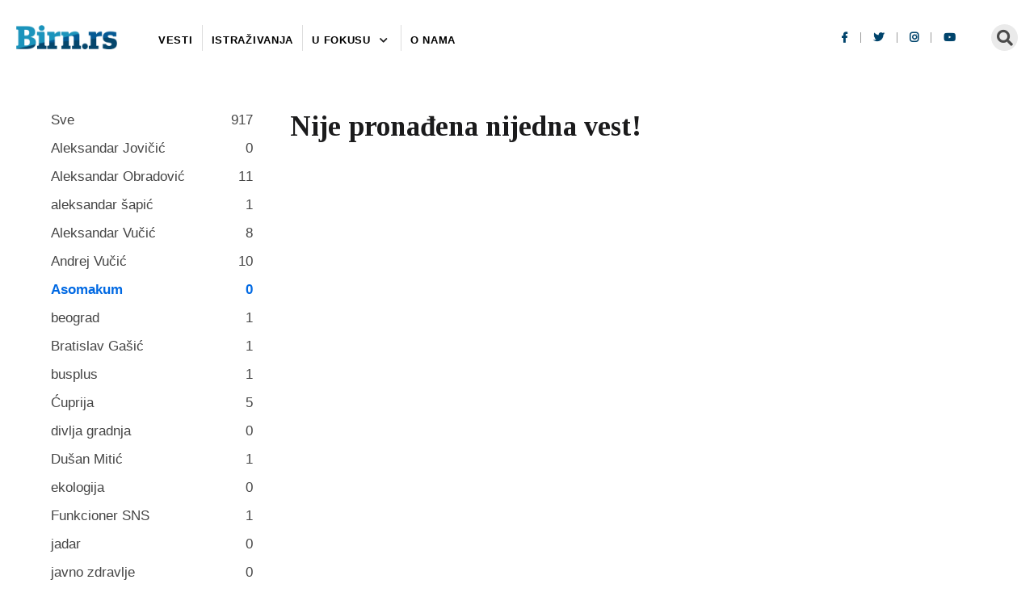

--- FILE ---
content_type: text/html; charset=UTF-8
request_url: https://birn.rs/tag/asomakum/
body_size: 9346
content:
<!doctype html>
<html lang="sr-RS" class="no-js">
	<head>
		<meta charset="UTF-8">
		

		<link href="//www.google-analytics.com" rel="dns-prefetch">

		<meta http-equiv="X-UA-Compatible" content="IE=edge,chrome=1">
		<meta name="viewport" content="width=device-width, initial-scale=1.0">
		<script src="https://cdnjs.cloudflare.com/ajax/libs/plyr/3.6.12/plyr.min.js" integrity="sha512-KD7SjO7VUcKW975+6TGB/h/E//W8Pei+W9806myhzEwekQ9W82Ne5jUMa2JMVn+pqSICZDVnvckAhTUwfON+pA==" crossorigin="anonymous" referrerpolicy="no-referrer"></script>
		<link rel="stylesheet" href="https://cdnjs.cloudflare.com/ajax/libs/plyr/3.6.12/plyr.min.css" integrity="sha512-cDe2OuLwzNwBFIlDDHUbnu6XoAUmOIGY2fctiLCxgNPw4OdkWfPcbO+rJmJ4Ck71ZxVo0gB30hzKUqfQG0mvNg==" crossorigin="anonymous" referrerpolicy="no-referrer" />			

		<title>Asomakum  | BIRN</title>
	<style>img:is([sizes="auto" i], [sizes^="auto," i]) { contain-intrinsic-size: 3000px 1500px }</style>
	<meta name="robots" content="index, follow, max-snippet:-1, max-image-preview:large, max-video-preview:-1">
<link rel="canonical" href="https://birn.rs/tag/asomakum/">
<meta property="og:url" content="https://birn.rs/tag/asomakum/">
<meta property="og:site_name" content="BIRN">
<meta property="og:locale" content="sr_RS">
<meta property="og:type" content="object">
<meta property="og:title" content="Asomakum  | BIRN">
<meta property="og:image" content="https://birn.rs/wp-content/uploads/2020/06/cropped-birn-favicon.png">
<meta property="og:image:secure_url" content="https://birn.rs/wp-content/uploads/2020/06/cropped-birn-favicon.png">
<meta property="og:image:width" content="512">
<meta property="og:image:height" content="512">
<meta name="twitter:card" content="summary_large_image">
<meta name="twitter:site" content="@BIRNSrbija">
<meta name="twitter:creator" content="@BIRNSrbija">
<meta name="twitter:title" content="Asomakum  | BIRN">
<link rel='dns-prefetch' href='//fonts.googleapis.com' />
<script type="text/javascript">
/* <![CDATA[ */
window._wpemojiSettings = {"baseUrl":"https:\/\/s.w.org\/images\/core\/emoji\/15.0.3\/72x72\/","ext":".png","svgUrl":"https:\/\/s.w.org\/images\/core\/emoji\/15.0.3\/svg\/","svgExt":".svg","source":{"concatemoji":"https:\/\/birn.rs\/wp-includes\/js\/wp-emoji-release.min.js?ver=6.7.4"}};
/*! This file is auto-generated */
!function(i,n){var o,s,e;function c(e){try{var t={supportTests:e,timestamp:(new Date).valueOf()};sessionStorage.setItem(o,JSON.stringify(t))}catch(e){}}function p(e,t,n){e.clearRect(0,0,e.canvas.width,e.canvas.height),e.fillText(t,0,0);var t=new Uint32Array(e.getImageData(0,0,e.canvas.width,e.canvas.height).data),r=(e.clearRect(0,0,e.canvas.width,e.canvas.height),e.fillText(n,0,0),new Uint32Array(e.getImageData(0,0,e.canvas.width,e.canvas.height).data));return t.every(function(e,t){return e===r[t]})}function u(e,t,n){switch(t){case"flag":return n(e,"\ud83c\udff3\ufe0f\u200d\u26a7\ufe0f","\ud83c\udff3\ufe0f\u200b\u26a7\ufe0f")?!1:!n(e,"\ud83c\uddfa\ud83c\uddf3","\ud83c\uddfa\u200b\ud83c\uddf3")&&!n(e,"\ud83c\udff4\udb40\udc67\udb40\udc62\udb40\udc65\udb40\udc6e\udb40\udc67\udb40\udc7f","\ud83c\udff4\u200b\udb40\udc67\u200b\udb40\udc62\u200b\udb40\udc65\u200b\udb40\udc6e\u200b\udb40\udc67\u200b\udb40\udc7f");case"emoji":return!n(e,"\ud83d\udc26\u200d\u2b1b","\ud83d\udc26\u200b\u2b1b")}return!1}function f(e,t,n){var r="undefined"!=typeof WorkerGlobalScope&&self instanceof WorkerGlobalScope?new OffscreenCanvas(300,150):i.createElement("canvas"),a=r.getContext("2d",{willReadFrequently:!0}),o=(a.textBaseline="top",a.font="600 32px Arial",{});return e.forEach(function(e){o[e]=t(a,e,n)}),o}function t(e){var t=i.createElement("script");t.src=e,t.defer=!0,i.head.appendChild(t)}"undefined"!=typeof Promise&&(o="wpEmojiSettingsSupports",s=["flag","emoji"],n.supports={everything:!0,everythingExceptFlag:!0},e=new Promise(function(e){i.addEventListener("DOMContentLoaded",e,{once:!0})}),new Promise(function(t){var n=function(){try{var e=JSON.parse(sessionStorage.getItem(o));if("object"==typeof e&&"number"==typeof e.timestamp&&(new Date).valueOf()<e.timestamp+604800&&"object"==typeof e.supportTests)return e.supportTests}catch(e){}return null}();if(!n){if("undefined"!=typeof Worker&&"undefined"!=typeof OffscreenCanvas&&"undefined"!=typeof URL&&URL.createObjectURL&&"undefined"!=typeof Blob)try{var e="postMessage("+f.toString()+"("+[JSON.stringify(s),u.toString(),p.toString()].join(",")+"));",r=new Blob([e],{type:"text/javascript"}),a=new Worker(URL.createObjectURL(r),{name:"wpTestEmojiSupports"});return void(a.onmessage=function(e){c(n=e.data),a.terminate(),t(n)})}catch(e){}c(n=f(s,u,p))}t(n)}).then(function(e){for(var t in e)n.supports[t]=e[t],n.supports.everything=n.supports.everything&&n.supports[t],"flag"!==t&&(n.supports.everythingExceptFlag=n.supports.everythingExceptFlag&&n.supports[t]);n.supports.everythingExceptFlag=n.supports.everythingExceptFlag&&!n.supports.flag,n.DOMReady=!1,n.readyCallback=function(){n.DOMReady=!0}}).then(function(){return e}).then(function(){var e;n.supports.everything||(n.readyCallback(),(e=n.source||{}).concatemoji?t(e.concatemoji):e.wpemoji&&e.twemoji&&(t(e.twemoji),t(e.wpemoji)))}))}((window,document),window._wpemojiSettings);
/* ]]> */
</script>
<style id='wp-emoji-styles-inline-css' type='text/css'>

	img.wp-smiley, img.emoji {
		display: inline !important;
		border: none !important;
		box-shadow: none !important;
		height: 1em !important;
		width: 1em !important;
		margin: 0 0.07em !important;
		vertical-align: -0.1em !important;
		background: none !important;
		padding: 0 !important;
	}
</style>
<link rel='stylesheet' id='wp-block-library-css' href='https://birn.rs/wp-includes/css/dist/block-library/style.min.css?ver=6.7.4' media='all' />
<style id='wpseopress-local-business-style-inline-css' type='text/css'>
span.wp-block-wpseopress-local-business-field{margin-right:8px}

</style>
<style id='classic-theme-styles-inline-css' type='text/css'>
/*! This file is auto-generated */
.wp-block-button__link{color:#fff;background-color:#32373c;border-radius:9999px;box-shadow:none;text-decoration:none;padding:calc(.667em + 2px) calc(1.333em + 2px);font-size:1.125em}.wp-block-file__button{background:#32373c;color:#fff;text-decoration:none}
</style>
<style id='global-styles-inline-css' type='text/css'>
:root{--wp--preset--aspect-ratio--square: 1;--wp--preset--aspect-ratio--4-3: 4/3;--wp--preset--aspect-ratio--3-4: 3/4;--wp--preset--aspect-ratio--3-2: 3/2;--wp--preset--aspect-ratio--2-3: 2/3;--wp--preset--aspect-ratio--16-9: 16/9;--wp--preset--aspect-ratio--9-16: 9/16;--wp--preset--color--black: #000000;--wp--preset--color--cyan-bluish-gray: #abb8c3;--wp--preset--color--white: #ffffff;--wp--preset--color--pale-pink: #f78da7;--wp--preset--color--vivid-red: #cf2e2e;--wp--preset--color--luminous-vivid-orange: #ff6900;--wp--preset--color--luminous-vivid-amber: #fcb900;--wp--preset--color--light-green-cyan: #7bdcb5;--wp--preset--color--vivid-green-cyan: #00d084;--wp--preset--color--pale-cyan-blue: #8ed1fc;--wp--preset--color--vivid-cyan-blue: #0693e3;--wp--preset--color--vivid-purple: #9b51e0;--wp--preset--gradient--vivid-cyan-blue-to-vivid-purple: linear-gradient(135deg,rgba(6,147,227,1) 0%,rgb(155,81,224) 100%);--wp--preset--gradient--light-green-cyan-to-vivid-green-cyan: linear-gradient(135deg,rgb(122,220,180) 0%,rgb(0,208,130) 100%);--wp--preset--gradient--luminous-vivid-amber-to-luminous-vivid-orange: linear-gradient(135deg,rgba(252,185,0,1) 0%,rgba(255,105,0,1) 100%);--wp--preset--gradient--luminous-vivid-orange-to-vivid-red: linear-gradient(135deg,rgba(255,105,0,1) 0%,rgb(207,46,46) 100%);--wp--preset--gradient--very-light-gray-to-cyan-bluish-gray: linear-gradient(135deg,rgb(238,238,238) 0%,rgb(169,184,195) 100%);--wp--preset--gradient--cool-to-warm-spectrum: linear-gradient(135deg,rgb(74,234,220) 0%,rgb(151,120,209) 20%,rgb(207,42,186) 40%,rgb(238,44,130) 60%,rgb(251,105,98) 80%,rgb(254,248,76) 100%);--wp--preset--gradient--blush-light-purple: linear-gradient(135deg,rgb(255,206,236) 0%,rgb(152,150,240) 100%);--wp--preset--gradient--blush-bordeaux: linear-gradient(135deg,rgb(254,205,165) 0%,rgb(254,45,45) 50%,rgb(107,0,62) 100%);--wp--preset--gradient--luminous-dusk: linear-gradient(135deg,rgb(255,203,112) 0%,rgb(199,81,192) 50%,rgb(65,88,208) 100%);--wp--preset--gradient--pale-ocean: linear-gradient(135deg,rgb(255,245,203) 0%,rgb(182,227,212) 50%,rgb(51,167,181) 100%);--wp--preset--gradient--electric-grass: linear-gradient(135deg,rgb(202,248,128) 0%,rgb(113,206,126) 100%);--wp--preset--gradient--midnight: linear-gradient(135deg,rgb(2,3,129) 0%,rgb(40,116,252) 100%);--wp--preset--font-size--small: 13px;--wp--preset--font-size--medium: 20px;--wp--preset--font-size--large: 36px;--wp--preset--font-size--x-large: 42px;--wp--preset--spacing--20: 0.44rem;--wp--preset--spacing--30: 0.67rem;--wp--preset--spacing--40: 1rem;--wp--preset--spacing--50: 1.5rem;--wp--preset--spacing--60: 2.25rem;--wp--preset--spacing--70: 3.38rem;--wp--preset--spacing--80: 5.06rem;--wp--preset--shadow--natural: 6px 6px 9px rgba(0, 0, 0, 0.2);--wp--preset--shadow--deep: 12px 12px 50px rgba(0, 0, 0, 0.4);--wp--preset--shadow--sharp: 6px 6px 0px rgba(0, 0, 0, 0.2);--wp--preset--shadow--outlined: 6px 6px 0px -3px rgba(255, 255, 255, 1), 6px 6px rgba(0, 0, 0, 1);--wp--preset--shadow--crisp: 6px 6px 0px rgba(0, 0, 0, 1);}:where(.is-layout-flex){gap: 0.5em;}:where(.is-layout-grid){gap: 0.5em;}body .is-layout-flex{display: flex;}.is-layout-flex{flex-wrap: wrap;align-items: center;}.is-layout-flex > :is(*, div){margin: 0;}body .is-layout-grid{display: grid;}.is-layout-grid > :is(*, div){margin: 0;}:where(.wp-block-columns.is-layout-flex){gap: 2em;}:where(.wp-block-columns.is-layout-grid){gap: 2em;}:where(.wp-block-post-template.is-layout-flex){gap: 1.25em;}:where(.wp-block-post-template.is-layout-grid){gap: 1.25em;}.has-black-color{color: var(--wp--preset--color--black) !important;}.has-cyan-bluish-gray-color{color: var(--wp--preset--color--cyan-bluish-gray) !important;}.has-white-color{color: var(--wp--preset--color--white) !important;}.has-pale-pink-color{color: var(--wp--preset--color--pale-pink) !important;}.has-vivid-red-color{color: var(--wp--preset--color--vivid-red) !important;}.has-luminous-vivid-orange-color{color: var(--wp--preset--color--luminous-vivid-orange) !important;}.has-luminous-vivid-amber-color{color: var(--wp--preset--color--luminous-vivid-amber) !important;}.has-light-green-cyan-color{color: var(--wp--preset--color--light-green-cyan) !important;}.has-vivid-green-cyan-color{color: var(--wp--preset--color--vivid-green-cyan) !important;}.has-pale-cyan-blue-color{color: var(--wp--preset--color--pale-cyan-blue) !important;}.has-vivid-cyan-blue-color{color: var(--wp--preset--color--vivid-cyan-blue) !important;}.has-vivid-purple-color{color: var(--wp--preset--color--vivid-purple) !important;}.has-black-background-color{background-color: var(--wp--preset--color--black) !important;}.has-cyan-bluish-gray-background-color{background-color: var(--wp--preset--color--cyan-bluish-gray) !important;}.has-white-background-color{background-color: var(--wp--preset--color--white) !important;}.has-pale-pink-background-color{background-color: var(--wp--preset--color--pale-pink) !important;}.has-vivid-red-background-color{background-color: var(--wp--preset--color--vivid-red) !important;}.has-luminous-vivid-orange-background-color{background-color: var(--wp--preset--color--luminous-vivid-orange) !important;}.has-luminous-vivid-amber-background-color{background-color: var(--wp--preset--color--luminous-vivid-amber) !important;}.has-light-green-cyan-background-color{background-color: var(--wp--preset--color--light-green-cyan) !important;}.has-vivid-green-cyan-background-color{background-color: var(--wp--preset--color--vivid-green-cyan) !important;}.has-pale-cyan-blue-background-color{background-color: var(--wp--preset--color--pale-cyan-blue) !important;}.has-vivid-cyan-blue-background-color{background-color: var(--wp--preset--color--vivid-cyan-blue) !important;}.has-vivid-purple-background-color{background-color: var(--wp--preset--color--vivid-purple) !important;}.has-black-border-color{border-color: var(--wp--preset--color--black) !important;}.has-cyan-bluish-gray-border-color{border-color: var(--wp--preset--color--cyan-bluish-gray) !important;}.has-white-border-color{border-color: var(--wp--preset--color--white) !important;}.has-pale-pink-border-color{border-color: var(--wp--preset--color--pale-pink) !important;}.has-vivid-red-border-color{border-color: var(--wp--preset--color--vivid-red) !important;}.has-luminous-vivid-orange-border-color{border-color: var(--wp--preset--color--luminous-vivid-orange) !important;}.has-luminous-vivid-amber-border-color{border-color: var(--wp--preset--color--luminous-vivid-amber) !important;}.has-light-green-cyan-border-color{border-color: var(--wp--preset--color--light-green-cyan) !important;}.has-vivid-green-cyan-border-color{border-color: var(--wp--preset--color--vivid-green-cyan) !important;}.has-pale-cyan-blue-border-color{border-color: var(--wp--preset--color--pale-cyan-blue) !important;}.has-vivid-cyan-blue-border-color{border-color: var(--wp--preset--color--vivid-cyan-blue) !important;}.has-vivid-purple-border-color{border-color: var(--wp--preset--color--vivid-purple) !important;}.has-vivid-cyan-blue-to-vivid-purple-gradient-background{background: var(--wp--preset--gradient--vivid-cyan-blue-to-vivid-purple) !important;}.has-light-green-cyan-to-vivid-green-cyan-gradient-background{background: var(--wp--preset--gradient--light-green-cyan-to-vivid-green-cyan) !important;}.has-luminous-vivid-amber-to-luminous-vivid-orange-gradient-background{background: var(--wp--preset--gradient--luminous-vivid-amber-to-luminous-vivid-orange) !important;}.has-luminous-vivid-orange-to-vivid-red-gradient-background{background: var(--wp--preset--gradient--luminous-vivid-orange-to-vivid-red) !important;}.has-very-light-gray-to-cyan-bluish-gray-gradient-background{background: var(--wp--preset--gradient--very-light-gray-to-cyan-bluish-gray) !important;}.has-cool-to-warm-spectrum-gradient-background{background: var(--wp--preset--gradient--cool-to-warm-spectrum) !important;}.has-blush-light-purple-gradient-background{background: var(--wp--preset--gradient--blush-light-purple) !important;}.has-blush-bordeaux-gradient-background{background: var(--wp--preset--gradient--blush-bordeaux) !important;}.has-luminous-dusk-gradient-background{background: var(--wp--preset--gradient--luminous-dusk) !important;}.has-pale-ocean-gradient-background{background: var(--wp--preset--gradient--pale-ocean) !important;}.has-electric-grass-gradient-background{background: var(--wp--preset--gradient--electric-grass) !important;}.has-midnight-gradient-background{background: var(--wp--preset--gradient--midnight) !important;}.has-small-font-size{font-size: var(--wp--preset--font-size--small) !important;}.has-medium-font-size{font-size: var(--wp--preset--font-size--medium) !important;}.has-large-font-size{font-size: var(--wp--preset--font-size--large) !important;}.has-x-large-font-size{font-size: var(--wp--preset--font-size--x-large) !important;}
:where(.wp-block-post-template.is-layout-flex){gap: 1.25em;}:where(.wp-block-post-template.is-layout-grid){gap: 1.25em;}
:where(.wp-block-columns.is-layout-flex){gap: 2em;}:where(.wp-block-columns.is-layout-grid){gap: 2em;}
:root :where(.wp-block-pullquote){font-size: 1.5em;line-height: 1.6;}
</style>
<link rel='stylesheet' id='markdown_git-css' href='https://birn.rs/wp-content/plugins/documents-from-git/css/markdown-git.css?ver=6.7.4' media='all' />
<link rel='stylesheet' id='github_markdown-css' href='https://birn.rs/wp-content/plugins/documents-from-git/css/github-markdown.css?ver=6.7.4' media='all' />
<link rel='stylesheet' id='nbconvert_git-css' href='https://birn.rs/wp-content/plugins/documents-from-git/css/nbconvert.css?ver=6.7.4' media='all' />
<link rel='stylesheet' id='github-embed-css' href='https://birn.rs/wp-content/plugins/github-embed/css/github-embed.css?ver=6.7.4' media='all' />
<link rel='stylesheet' id='mapmarkers-select2-css' href='https://birn.rs/wp-content/plugins/mapmarkers/assets/css/select2.min.css?ver=1.0.1' media='all' />
<link rel='stylesheet' id='mapmarkers-main-style-css' href='https://birn.rs/wp-content/plugins/mapmarkers/assets/css/style.css?ver=1.0.1' media='all' />
<link rel='stylesheet' id='javno-css' href='https://birn.rs/wp-content/themes/javno-theme/style.css?ver=1.01' media='all' />
<link rel='stylesheet' id='slickcss-css' href='https://birn.rs/wp-content/themes/javno-theme/assets/css/slick.css?ver=1.0' media='all' />
<link rel='stylesheet' id='google-fonts-css' href='https://fonts.googleapis.com/css2?family=Tinos%3Awght%40400%3B700&#038;display=swap&#038;ver=6.7.4' media='all' />
<link rel='stylesheet' id='fontawesome-css' href='https://birn.rs/wp-content/themes/javno-theme/assets/css/fontawesome-all.min.css?ver=1.0' media='all' />
<link rel='stylesheet' id='shareTextCss-css' href='https://birn.rs/wp-content/themes/javno-theme/assets/css/shareSelectedText.min.css?ver=1.0' media='all' />
<script type="text/javascript" src="https://birn.rs/wp-includes/js/jquery/jquery.min.js?ver=3.7.1" id="jquery-core-js"></script>
<script type="text/javascript" src="https://birn.rs/wp-includes/js/jquery/jquery-migrate.min.js?ver=3.4.1" id="jquery-migrate-js"></script>
<script type="text/javascript" src="//maps.googleapis.com/maps/api/js?key=AIzaSyCT3csqoexv7tbWNCfwuV3hoVBaho7Bj48&amp;ver=6.7.4" id="mapmarkers-map-js"></script>
<script type="text/javascript" src="https://birn.rs/wp-content/plugins/mapmarkers/assets/js/plugins/select2.full.min.js?ver=1.0.1" id="mapmarkers-select2-js"></script>
<script type="text/javascript" id="mapmarkers-main-js-extra">
/* <![CDATA[ */
var mapMarkersSettingsObj = {"ajaxurl":"https:\/\/birn.rs\/wp-admin\/admin-ajax.php","homeUrl":"https:\/\/birn.rs\/","token":"7d8d7ffbb2","pluginUrl":"https:\/\/birn.rs\/wp-content\/plugins\/mapmarkers\/"};
/* ]]> */
</script>
<script type="text/javascript" src="https://birn.rs/wp-content/plugins/mapmarkers/assets/js/main.js?ver=1.0.1" id="mapmarkers-main-js"></script>
<script type="text/javascript" id="my_loadmore-js-extra">
/* <![CDATA[ */
var misha_loadmore_params = {"ajaxurl":"https:\/\/birn.rs\/wp-admin\/admin-ajax.php","posts":"{\"tag\":\"asomakum\",\"error\":\"\",\"m\":\"\",\"p\":0,\"post_parent\":\"\",\"subpost\":\"\",\"subpost_id\":\"\",\"attachment\":\"\",\"attachment_id\":0,\"name\":\"\",\"pagename\":\"\",\"page_id\":0,\"second\":\"\",\"minute\":\"\",\"hour\":\"\",\"day\":0,\"monthnum\":0,\"year\":0,\"w\":0,\"category_name\":\"\",\"cat\":\"\",\"tag_id\":743,\"author\":\"\",\"author_name\":\"\",\"feed\":\"\",\"tb\":\"\",\"paged\":0,\"meta_key\":\"\",\"meta_value\":\"\",\"preview\":\"\",\"s\":\"\",\"sentence\":\"\",\"title\":\"\",\"fields\":\"\",\"menu_order\":\"\",\"embed\":\"\",\"category__in\":[],\"category__not_in\":[],\"category__and\":[],\"post__in\":[],\"post__not_in\":[],\"post_name__in\":[],\"tag__in\":[],\"tag__not_in\":[],\"tag__and\":[],\"tag_slug__in\":[\"asomakum\"],\"tag_slug__and\":[],\"post_parent__in\":[],\"post_parent__not_in\":[],\"author__in\":[],\"author__not_in\":[],\"search_columns\":[],\"ignore_sticky_posts\":false,\"suppress_filters\":false,\"cache_results\":true,\"update_post_term_cache\":true,\"update_menu_item_cache\":false,\"lazy_load_term_meta\":true,\"update_post_meta_cache\":true,\"post_type\":\"\",\"posts_per_page\":10,\"nopaging\":false,\"comments_per_page\":\"50\",\"no_found_rows\":false,\"order\":\"DESC\"}","current_page":"1","max_page":"0"};
/* ]]> */
</script>
<script type="text/javascript" src="https://birn.rs/wp-content/themes/javno-theme/js/loadmore.js?ver=6.7.4" id="my_loadmore-js"></script>
<link rel="https://api.w.org/" href="https://birn.rs/wp-json/" /><link rel="alternate" title="JSON" type="application/json" href="https://birn.rs/wp-json/wp/v2/tags/743" /><meta name="facebook-domain-verification" content="8efu7zlscd4lflxb44dvr9b1tuccnx" />
<!-- Google Tag Manager -->
<script>(function(w,d,s,l,i){w[l]=w[l]||[];w[l].push({'gtm.start':
new Date().getTime(),event:'gtm.js'});var f=d.getElementsByTagName(s)[0],
j=d.createElement(s),dl=l!='dataLayer'?'&l='+l:'';j.async=true;j.src=
'https://www.googletagmanager.com/gtm.js?id='+i+dl;f.parentNode.insertBefore(j,f);
})(window,document,'script','dataLayer','GTM-5WXSQJ6C');</script>
<!-- End Google Tag Manager -->

<!-- Meta Pixel Code -->
<script>
!function(f,b,e,v,n,t,s)
{if(f.fbq)return;n=f.fbq=function(){n.callMethod?
n.callMethod.apply(n,arguments):n.queue.push(arguments)};
if(!f._fbq)f._fbq=n;n.push=n;n.loaded=!0;n.version='2.0';
n.queue=[];t=b.createElement(e);t.async=!0;
t.src=v;s=b.getElementsByTagName(e)[0];
s.parentNode.insertBefore(t,s)}(window, document,'script',
'https://connect.facebook.net/en_US/fbevents.js');
fbq('init', '585517693245777');
fbq('track', 'PageView');
</script>
<noscript><img height="1" width="1" style="display:none"
src="https://www.facebook.com/tr?id=585517693245777&ev=PageView&noscript=1"
/></noscript>
<!-- End Meta Pixel Code --><link rel="icon" href="https://birn.rs/wp-content/uploads/2020/06/cropped-birn-favicon-32x32.png" sizes="32x32" />
<link rel="icon" href="https://birn.rs/wp-content/uploads/2020/06/cropped-birn-favicon-192x192.png" sizes="192x192" />
<link rel="apple-touch-icon" href="https://birn.rs/wp-content/uploads/2020/06/cropped-birn-favicon-180x180.png" />
<meta name="msapplication-TileImage" content="https://birn.rs/wp-content/uploads/2020/06/cropped-birn-favicon-270x270.png" />
		<style type="text/css" id="wp-custom-css">
			/*GITHUB iframe*/
body.page-id-11328 .wrapper .container {
	max-width:100%;
	margin-right:-20px;
}
body.page-id-11328 .wrapper .container h1 {
	display:none;
}		</style>
		
<script>
(function(c,l,a,r,i,t,y){
            c[a]=c[a]||function(){(c[a].q=c[a].q||[]).push(arguments)};
            t=l.createElement(r);t.async=1;t.src="https://www.clarity.ms/tag/"+i+"?ref=seopress";
            y=l.getElementsByTagName(r)[0];y.parentNode.insertBefore(t,y);
        })(window, document, "clarity", "script", "e83xrgin8p");</script>

        <link href="https://fonts.googleapis.com/css2?family=Pixelify+Sans&display=swap" rel="stylesheet">

        <!--  Download pdf      -->
        <script src="https://cdnjs.cloudflare.com/ajax/libs/jspdf/2.5.1/jspdf.umd.min.js"></script>
        <script src="https://cdnjs.cloudflare.com/ajax/libs/html2canvas/1.4.1/html2canvas.min.js"></script>

			
		
			
		
					
		
				
<!-- Global site tag (gtag.js) - Google Analytics -->
<script async src="https://www.googletagmanager.com/gtag/js?id=UA-184172964-1"></script>
<script>
  window.dataLayer = window.dataLayer || [];
  function gtag(){dataLayer.push(arguments);}
  gtag('js', new Date());

  gtag('config', 'UA-184172964-1');
</script>


	</head>
	<body class="archive tag tag-asomakum tag-743">
				<!-- wrapper -->
		<div class="wrapper">

			<!-- header -->
			<header class="header " role="banner">
				<div class="container-wide flex flex-space-between flex-vertical-center">
					<div class="flex flex-vertical-center logo-wrap">
						<!-- logo -->
						<div class="logo">
							<a href="https://birn.rs" style="font-family: 'Oswald', sans-serif; font-size: 27px;color: #00446c;">
								<img src="https://birn.rs/wp-content/themes/javno-theme/img/birn-logo-new.png" alt="Birn" class="logo-img">	
							</a>
						</div>
						<!-- /logo -->
						<!-- nav -->
						<nav class="nav flex flex-vertical-center" role="navigation">
													<ul id="menu-header-menu" class="menu"><li id="menu-item-2752" class="menu-item menu-item-type-taxonomy menu-item-object-tipovi_postova menu-item-2752"><a href="https://birn.rs/vrsta-clanka/vesti/">Vesti</a><li id="menu-item-2753" class="menu-item menu-item-type-taxonomy menu-item-object-tipovi_postova menu-item-2753"><a href="https://birn.rs/vrsta-clanka/istrazivanja/">Istraživanja</a><li id="menu-item-5392" class="mega-menu menu-item menu-item-type-custom menu-item-object-custom menu-item-has-children menu-item-5392"><a>U fokusu</a>
<ul class="sub-menu">
	<li id="menu-item-23697" class="menu-item menu-item-type-post_type menu-item-object-page menu-item-23697"><a href="https://birn.rs/zbrinjavanje-osoba-sa-smetnjama-u-razvoju/">Zbrinjavanje osoba sa smetnjama</a>	<li id="menu-item-23402" class="menu-item menu-item-type-custom menu-item-object-custom menu-item-23402"><a href="https://birn.rs/kad-zene-progovore-silovanje-prolazak-kroz-sistem/">Procesuiranje silovanja</a>	<li id="menu-item-22154" class="menu-item menu-item-type-custom menu-item-object-custom menu-item-22154"><a href="https://birn.rs/povrede-na-radu/">Povrede na radu</a>	<li id="menu-item-20766" class="menu-item menu-item-type-custom menu-item-object-custom menu-item-20766"><a href="https://birn.rs/porodicno-nasilje/">Porodično nasilje</a>	<li id="menu-item-8171" class="menu-item menu-item-type-taxonomy menu-item-object-teme menu-item-8171"><a href="https://birn.rs/u-fokusu/digitalna-prava/">Digitalna prava</a>	<li id="menu-item-14720" class="menu-item menu-item-type-taxonomy menu-item-object-teme menu-item-14720"><a href="https://birn.rs/u-fokusu/divlja-gradnja/">Divlja gradnja</a>	<li id="menu-item-17131" class="menu-item menu-item-type-post_type menu-item-object-page menu-item-17131"><a href="https://birn.rs/baza-divlje-gradnje/">Baza divlje gradnje</a>	<li id="menu-item-5050" class="menu-item menu-item-type-taxonomy menu-item-object-teme menu-item-5050"><a href="https://birn.rs/u-fokusu/slucaj-jovanjica/">Slučaj Jovanjica</a>	<li id="menu-item-10455" class="menu-item menu-item-type-taxonomy menu-item-object-teme menu-item-10455"><a href="https://birn.rs/u-fokusu/sve-o-veselinovicu-i-radoicicu/">Sve o Veselinoviću i Radoičiću</a>	<li id="menu-item-21083" class="menu-item menu-item-type-taxonomy menu-item-object-teme menu-item-21083"><a href="https://birn.rs/u-fokusu/javni-konkursi/">Javni konkursi</a>	<li id="menu-item-12918" class="menu-item menu-item-type-post_type menu-item-object-page menu-item-12918"><a href="https://birn.rs/baza-o-javnim-konkursima/">Baza o javnim konkursima</a>	<li id="menu-item-8540" class="menu-item menu-item-type-taxonomy menu-item-object-teme menu-item-8540"><a href="https://birn.rs/u-fokusu/zivotna-sredina/">Životna sredina</a>	<li id="menu-item-5047" class="menu-item menu-item-type-post_type menu-item-object-projekat menu-item-5047"><a href="https://birn.rs/projekat/kako-se-planiraju-i-izvode-javna-ulaganja/">Obnova javne infrastrukture</a></ul>
<li id="menu-item-3000" class="menu-item menu-item-type-post_type menu-item-object-page menu-item-3000"><a href="https://birn.rs/o-birn-u/">O nama</a></ul>												</nav>
						<!-- /nav -->
					</div>

											
						<div class="header-right flex">
														<div class="socials flex flex-vertical-center">
     
        <a href="https://www.facebook.com/BIRN.Serbia" target="_blank">
        <i class="fab fa-facebook-f"></i>
    </a>
        
          
        <a href="https://twitter.com/birnsrbija" target="_blank">
        <i class="fab fa-twitter"></i>
    </a>
    

        <a href="https://www.instagram.com/birn.srbija/?hl=en" target="_blank">
        <i class="fab fa-instagram"></i>
    </a>
    
        <a href="https://www.youtube.com/channel/UCgpc4qShZgq307OHew6Vp9Q" target="_blank">
        <i class="fab fa-youtube"></i>
    </a>
    

</div>							<div class="header-search">
								<i class="fas fa-search"></i>
								<!-- search -->
<form class="search" method="get" action="https://birn.rs" role="search">
	<input class="search-input" type="search" name="s" placeholder="Pretražite sajt...">
	<button class="search-submit" type="submit" role="button"><i class="fas fa-search"></i></button>
</form>
<!-- /search -->
							</div>
						</div>
						
						 
						
						 
				     	
				</div><!-- /container -->

							</header>
			<!-- /header -->

				

			<div class="body-content"><div class="page-section">
	<div class="container">
		<div class="row">
		<div class="col12">
			<!-- <h1 class="text-center"><?php// echo single_tag_title('', false); ?></h1> -->
		</div>

		<div class="col3">
				
    <ul class="all-tags">
    	<li><a class="flex flex-space-between" href="https://birn.rs/sve-vesti/">Sve <span>917</span></a></li>
                    <li><a class="flex flex-space-between " href="https://birn.rs/tag/aleksandar-jovicic/">Aleksandar Jovičić<span>0</span></a></li>
                    <li><a class="flex flex-space-between " href="https://birn.rs/tag/aleksandar-obradovic/">Aleksandar Obradović<span>11</span></a></li>
                    <li><a class="flex flex-space-between " href="https://birn.rs/tag/aleksandar-sapic/">aleksandar šapić<span>1</span></a></li>
                    <li><a class="flex flex-space-between " href="https://birn.rs/tag/aleksandar-vucic/">Aleksandar Vučić<span>8</span></a></li>
                    <li><a class="flex flex-space-between " href="https://birn.rs/tag/andrej-vucic/">Andrej Vučić<span>10</span></a></li>
                    <li><a class="flex flex-space-between current" href="https://birn.rs/tag/asomakum/">Asomakum<span>0</span></a></li>
                    <li><a class="flex flex-space-between " href="https://birn.rs/tag/beograd/">beograd<span>1</span></a></li>
                    <li><a class="flex flex-space-between " href="https://birn.rs/tag/bratislav-gasic/">Bratislav Gašić<span>1</span></a></li>
                    <li><a class="flex flex-space-between " href="https://birn.rs/tag/busplus/">busplus<span>1</span></a></li>
                    <li><a class="flex flex-space-between " href="https://birn.rs/tag/cuprija/">Ćuprija<span>5</span></a></li>
                    <li><a class="flex flex-space-between " href="https://birn.rs/tag/divlja-gradnja/">divlja gradnja<span>0</span></a></li>
                    <li><a class="flex flex-space-between " href="https://birn.rs/tag/dusan-mitic/">Dušan Mitić<span>1</span></a></li>
                    <li><a class="flex flex-space-between " href="https://birn.rs/tag/ekologija/">ekologija<span>0</span></a></li>
                    <li><a class="flex flex-space-between " href="https://birn.rs/tag/funkcioner-sns/">Funkcioner SNS<span>1</span></a></li>
                    <li><a class="flex flex-space-between " href="https://birn.rs/tag/jadar/">jadar<span>0</span></a></li>
                    <li><a class="flex flex-space-between " href="https://birn.rs/tag/javno-zdravlje/">javno zdravlje<span>0</span></a></li>
                    <li><a class="flex flex-space-between " href="https://birn.rs/tag/jovanjica/">Jovanjica<span>4</span></a></li>
                    <li><a class="flex flex-space-between " href="https://birn.rs/tag/kentkart/">kentkart<span>1</span></a></li>
                    <li><a class="flex flex-space-between " href="https://birn.rs/tag/krusik/">Krušik<span>13</span></a></li>
                    <li><a class="flex flex-space-between " href="https://birn.rs/tag/lutrija-srbije/">Lutrija Srbije<span>1</span></a></li>
                    <li><a class="flex flex-space-between " href="https://birn.rs/tag/mere-vlade/">Mere Vlade<span>13</span></a></li>
                    <li><a class="flex flex-space-between " href="https://birn.rs/tag/milan-isakov/">Milan Isakov<span>2</span></a></li>
                    <li><a class="flex flex-space-between " href="https://birn.rs/tag/milan-radoicic/">Milan Radoičić<span>3</span></a></li>
                    <li><a class="flex flex-space-between " href="https://birn.rs/tag/nebojsa-stefanovic/">Nebojša Stefanović<span>4</span></a></li>
                    <li><a class="flex flex-space-between " href="https://birn.rs/tag/nemanja-marijan/">Nemanja Marijan<span>1</span></a></li>
                    <li><a class="flex flex-space-between " href="https://birn.rs/tag/nenad-milanovic/">nenad milanović<span>1</span></a></li>
                    <li><a class="flex flex-space-between " href="https://birn.rs/tag/palilula/">palilula<span>0</span></a></li>
                    <li><a class="flex flex-space-between " href="https://birn.rs/tag/predrag-koluvija/">Predrag Koluvija<span>1</span></a></li>
                    <li><a class="flex flex-space-between " href="https://birn.rs/tag/predrag-nikolic/">Predrag Nikolić<span>1</span></a></li>
                    <li><a class="flex flex-space-between " href="https://birn.rs/tag/rio-tinto/">rio tinto<span>0</span></a></li>
                    <li><a class="flex flex-space-between " href="https://birn.rs/tag/severna-makedonija/">Severna Makedonija<span>1</span></a></li>
                    <li><a class="flex flex-space-between " href="https://birn.rs/tag/simonida-kazic/">Simonida Kažić<span>1</span></a></li>
                    <li><a class="flex flex-space-between " href="https://birn.rs/tag/slobodan-milenkovic/">Slobodan Milenković<span>1</span></a></li>
                    <li><a class="flex flex-space-between " href="https://birn.rs/tag/sns/">SNS<span>1</span></a></li>
                    <li><a class="flex flex-space-between " href="https://birn.rs/tag/srpska-napredna-stranka/">Srpska napredna stranka<span>2</span></a></li>
                    <li><a class="flex flex-space-between " href="https://birn.rs/tag/utaja-poreza/">utaja poreza<span>1</span></a></li>
                    <li><a class="flex flex-space-between " href="https://birn.rs/tag/vip-global-logistics/">VIP Global Logistics<span>1</span></a></li>
                    <li><a class="flex flex-space-between " href="https://birn.rs/tag/vise-javno-tuzilastvo/">više javno tužilaštvo<span>1</span></a></li>
                    <li><a class="flex flex-space-between " href="https://birn.rs/tag/voda/">voda<span>0</span></a></li>
            </ul>
			</div><!-- /col3 -->

			<div class="col9" id="posts-feed">
				
	<!-- article -->
	<article>
		<h2>Nije pronađena nijedna vest!</h2>
	</article>
	<!-- /article -->

				
			</div>
			
			

		</div><!-- /row -->
	</div><!-- /container -->
</div><!-- /page-section -->
				</div>
		<!-- /body-content -->
		</div>
		<!-- /wrapper -->
				
			<!-- footer -->
			<footer class="footer" role="contentinfo">
				<div class="container">
					<img src="https://birn.rs/wp-content/themes/javno-theme/img/birn-white.png" alt="Birn">
					<div class="footer-top flex flex-vertical-center">
						<ul id="menu-footer-menu" class="menu"><li id="menu-item-11377" class="menu-item menu-item-type-custom menu-item-object-custom menu-item-has-children menu-item-11377"><a href="#">Column</a>
<ul class="sub-menu">
	<li id="menu-item-11379" class="menu-item menu-item-type-taxonomy menu-item-object-tipovi_postova menu-item-11379"><a href="https://birn.rs/vrsta-clanka/vesti/">Vesti</a></li>
	<li id="menu-item-11380" class="menu-item menu-item-type-taxonomy menu-item-object-tipovi_postova menu-item-11380"><a href="https://birn.rs/vrsta-clanka/istrazivanja/">Istraživanja</a></li>
	<li id="menu-item-11381" class="menu-item menu-item-type-post_type menu-item-object-page menu-item-11381"><a href="https://birn.rs/o-birn-u/">O nama</a></li>
	<li id="menu-item-13722" class="menu-item menu-item-type-post_type menu-item-object-page menu-item-13722"><a href="https://birn.rs/mapa-sajta/">Mapa sajta</a></li>
</ul>
</li>
<li id="menu-item-11378" class="menu-item menu-item-type-custom menu-item-object-custom menu-item-11378"><a href="#">Column</a></li>
</ul>

						<div class="footer-socials flex flex-end">
							<div>
								<h2>Pratite nas</h2>
								<div class="socials flex flex-vertical-center">
     
        <a href="https://www.facebook.com/BIRN.Serbia" target="_blank">
        <i class="fab fa-facebook-f"></i>
    </a>
        
          
        <a href="https://twitter.com/birnsrbija" target="_blank">
        <i class="fab fa-twitter"></i>
    </a>
    

        <a href="https://www.instagram.com/birn.srbija/?hl=en" target="_blank">
        <i class="fab fa-instagram"></i>
    </a>
    
        <a href="https://www.youtube.com/channel/UCgpc4qShZgq307OHew6Vp9Q" target="_blank">
        <i class="fab fa-youtube"></i>
    </a>
    

</div>							</div>
						</div>
					</div>

					<div class="footer-bottom flex flex-space-between flex-vertical-center">
												<div class="copyright">2025 &copy; Sva prava zadržana </div>
						<div class="publishedby">Published by <img src="https://birn.rs/wp-content/themes/javno-theme/img/birn-logo-footer.png" alt="Birn"></div>
					</div>
				</div><!-- /container -->
			</footer>
			<!-- /footer -->
			
		</div>
		<!-- /wrapper -->

				<a href="javascript:void(0)" id="return-to-top"><i class="fas fa-arrow-circle-up"></i></a><!-- back to top -->
		
		<script type="text/javascript" src="https://birn.rs/wp-content/themes/javno-theme/js/scripts.js?ver=1.0.0" id="javnoscripts-js"></script>
<script type="text/javascript" src="https://birn.rs/wp-content/themes/javno-theme/assets/js/slick.min.js?ver=1.0.0" id="slick-js"></script>
<script type="text/javascript" src="https://birn.rs/wp-content/themes/javno-theme/assets/js/shareSelectedText.min.js?ver=1.0.0" id="quoteShare-js"></script>

		


			<script defer src="https://static.cloudflareinsights.com/beacon.min.js/vcd15cbe7772f49c399c6a5babf22c1241717689176015" integrity="sha512-ZpsOmlRQV6y907TI0dKBHq9Md29nnaEIPlkf84rnaERnq6zvWvPUqr2ft8M1aS28oN72PdrCzSjY4U6VaAw1EQ==" data-cf-beacon='{"version":"2024.11.0","token":"4294d46fb7df40cca8e83a94eff1cc62","r":1,"server_timing":{"name":{"cfCacheStatus":true,"cfEdge":true,"cfExtPri":true,"cfL4":true,"cfOrigin":true,"cfSpeedBrain":true},"location_startswith":null}}' crossorigin="anonymous"></script>
</body>
</html>

<!-- This website is like a Rocket, isn't it? Performance optimized by WP Rocket. Learn more: https://wp-rocket.me - Debug: cached@1764450414 -->

--- FILE ---
content_type: text/css; charset=utf-8
request_url: https://birn.rs/wp-content/plugins/documents-from-git/css/markdown-git.css?ver=6.7.4
body_size: -67
content:
/*From https://github.com/ghandic/nbconvert/blob/master/css/nbconvert.css*/

div.markdown-github {
  position: relative;
  font-size: 0.75em;
  margin-bottom:15px;
  display: inline-block;
}

div.markdown-github label.github-last-update {
  color:rgba(225, 246, 255, 0.45);
  font-weight:200;
  display: inline;
}

div.markdown-github div.markdown-github-labels label.github-link a,
div.markdown-github div.markdown-github-labels label.github-link a:focus {
  color:#fff;
  -webkit-box-shadow:none;
  box-shadow:none;
}

div.markdown-github div.markdown-github-labels {
  color:white;
  line-height: 20px;
  padding: 0px 5px;
  background-color: #345;
  text-transform:none;
  font-size:1.1em;
  font-family: "Helvetica Neue",Helvetica,Arial,sans-serif;
}


--- FILE ---
content_type: text/css; charset=utf-8
request_url: https://birn.rs/wp-content/plugins/mapmarkers/assets/css/style.css?ver=1.0.1
body_size: 2891
content:
/*
  Author: mzworks
  More plugins: https://codecanyon.net/user/mzworks/
*/

.mapmarkers-wrapper {
    min-height: 100px;
    position: relative;
    height: calc(100vh - 40px);
    overflow: hidden;
    min-width: 320px;
}

.mapmarkers-section {
    width: 100%;
    height: 100%;
}

.mapmarkers {
    position: absolute;
    top: 0;
    left: 0;
    right: 0;
    height: 100%;
    z-index: 1;
}

.mapmarkers-wrapper.mapmarkers-panel-left .mapmarkers-aside-panel {
    left: 0;
    right: auto;
}

.mapmarkers-wrapper.mapmarkers-panel-right .mapmarkers {
    left: 0;
    right: 0;
}

.mapmarkers-wrapper.mapmarkers-panel-left .mapmarkers {
    left: 0;
    right: 0;
}

.mapmarkers-markers {
    min-height: 25px;
}

.mapmarkers-card-image-block {
    float: left;
    width: 100px;
}

.mapmarkers-card-image-wrapper {
    display: table;
    width: 100%;
    min-height: 100px;
}

.mapmarkers-wrapper .mapmarkers-card-content {
    max-width: 260px;
}

.mapmarkers-wrapper .mapmarkers-card-image-wrapper {
    min-height: 80px;
    margin-bottom: 10px;
}

.mapmarkers-card-description {
    float: left;
    padding: 0 16px 0 16px;
    width: calc(100% - 100px);
    overflow: hidden;
}

.mapmarkers-card-full .mapmarkers-card-description {
	width: 100%;
}

.mapmarkers-card-image-content {
    display: table-cell;
    vertical-align: middle;
    text-align: center;
}

.mapmarkers-card-image {
    height: auto;
    max-width: 100%;
}

.mapmarkers-aside-panel-content {
    position: absolute;
    top: 0;
    left: 0;
    bottom: 0;
    width: 100%;
}

.mapmarkers-is-search .mapmarkers-aside-panel-content-scroll {
    top: 52px;
}

.mapmarkers-markers p {
	padding-top: 0;
}

.mapmarkers-aside-panel-content-scroll {
    position: absolute;
    top: 0;
    bottom: 0;
    overflow-y: auto;
    width: 100%;
}

.mapmarkers-aside-panel {
    position: absolute;
    right: 0;
    top: 0;
    height: auto;
    bottom: 0;
    height: 100%;
    z-index: 2;
    width: calc(100vw - 60px);
    padding: 0;
    background-color: #fff;
    -webkit-transition: all 0.3s ease-in-out;
    -o-transition: all 0.3s ease-in-out;
    transition: all 0.3s ease-in-out;
}

.mapmarkers-wrapper.mapmarkers-panel-left .mapmarkers {
    left: 0;
    right: 0;
}

@media screen and (min-width: 480px) {
    .mapmarkers-aside-panel {
        width: 300px;
    }

    .mapmarkers-wrapper.mapmarkers-panel-right .mapmarkers {
        right: 300px;
    }

    .mapmarkers-wrapper.mapmarkers-panel-left .mapmarkers {
        left: 300px;
    }
}

.mapmarkers-card.active {
	border-bottom-color: #007bff;
}

.mapmarkers-card:hover {
    background-color: #e6e6e6;
}

.mapmarkers-card {
    color: #333;
    padding: 16px 12px;
    border-bottom: 1px solid #e6e6e6;
    width: 100%;
    font-size: 14px;
    -webkit-transition: background 0.2s ease-in-out;
    -o-transition: background 0.2s ease-in-out;
    transition: background 0.2s ease-in-out;
    line-height: 1.4;
    cursor: pointer;
}

.mapmarkers-card .mapmarkers-card-conten {
    margin: 1em 0;
}

.mapmarkers-card .mapmarkers-card-title {
    padding: 0;
    margin: 0 0 1em;
    font-size: 18px;
    line-height: 1.2;
}

.mapmarkers-card-content {
    overflow: hidden;
}

.mapmarkers-section .mapmarkers-marker-title {
    font-size: 18px;
    line-height: 1.2;
    margin: 0 0 0.8rem 0;
    padding: 0;
}

.eva-category-tag {
    background-color: #ccc;
    color: #fff;
    display: inline-block;
    border-radius: 2px;
    padding: 2px 4px;
    line-height: 1.2;
    font-size: 75%;
    margin: 0 4px 4px 0;
}

.mapmarkers-section-title {
    font-size: 31px;
    line-height: 1.2;
    margin: 0 0 1rem;
    padding: 0;
}


/* Panel Bottom */
.mapmarkers-wrapper.mapmarkers-panel-bottom .mapmarkers {
	bottom: 250px;
	height: auto;
}
.mapmarkers-wrapper.mapmarkers-open.mapmarkers-panel-bottom .mapmarkers {
	bottom: 0px;
}

.mapmarkers-wrapper.mapmarkers-panel-bottom .mapmarkers-aside-panel {
    left: 0;
    right: auto;
    top: auto;
    bottom: 0;
    width: 100%;
    height: 250px;
}

.mapmarkers-wrapper.mapmarkers-panel-bottom .mapmarkers-toggle {
	bottom: auto;
	margin: -36px 120px;
	top: 0;
	left: 0;
}

.mapmarkers-wrapper .mapmarkers-markers p {
	padding: 0 0 10px;
	margin: 0;
}

.mapmarkers-wrapper.mapmarkers-panel-open.mapmarkers-panel-bottom .mapmarkers-aside-panel {
    -webkit-transform: translate3d(0, 100%, 0);
    transform: translate3d(0, 100%, 0);
}

.select2-selection__choice + .select2-search.select2-search--inline {
	display: none !important;
}

/* Panel Top */
.mapmarkers-wrapper.mapmarkers-panel-bottom .mapmarkers-search-wrapper,
.mapmarkers-wrapper.mapmarkers-panel-top .mapmarkers-search-wrapper {
	white-space: nowrap;
	overflow-x: auto;
	overflow-y: hidden;
}

.mapmarkers-wrapper.mapmarkers-panel-bottom .mapmarkers-search,
.mapmarkers-wrapper.mapmarkers-panel-top .mapmarkers-search {
	min-width: 300px;
}

.mapmarkers-wrapper.mapmarkers-panel-bottom .mapmarkers-card .mapmarkers-card-title,
.mapmarkers-wrapper.mapmarkers-panel-top .mapmarkers-card .mapmarkers-card-title {
	min-height: 42px;
}

.mapmarkers-wrapper.mapmarkers-panel-bottom .mapmarkers-select-wrapper,
.mapmarkers-wrapper.mapmarkers-panel-top .mapmarkers-select-wrapper {
	min-height: auto;
}


.mapmarkers-wrapper.mapmarkers-panel-bottom .mapmarkers-markers,
.mapmarkers-wrapper.mapmarkers-panel-top .mapmarkers-markers {
	min-height: 50px;
	overflow-y: auto;
	padding-bottom: 10px;
}

.mapmarkers-wrapper.mapmarkers-panel-bottom .select2-container--default .select2-selection--multiple .select2-selection__rendered,
.mapmarkers-wrapper.mapmarkers-panel-top .select2-container--default .select2-selection--multiple .select2-selection__rendered {
	white-space: nowrap;
	overflow-x: auto;
	line-height: 1;
	vertical-align: top;
}

.mapmarkers-wrapper.mapmarkers-panel-bottom .select2-container--default .select2-selection--multiple .select2-selection__rendered li,
.mapmarkers-wrapper.mapmarkers-panel-top .select2-container--default .select2-selection--multiple .select2-selection__rendered li {
	display: inline-block;
	float: none;
	vertical-align: top;
}

.mapmarkers-wrapper.mapmarkers-panel-bottom .select2-container .select2-search--inline .select2-search__field,
.mapmarkers-wrapper.mapmarkers-panel-bottom .select2-container,
.mapmarkers-wrapper.mapmarkers-panel-top .select2-container .select2-search--inline .select2-search__field,
.mapmarkers-wrapper.mapmarkers-panel-top .select2-container {
	max-width: none;
}

.mapmarkers-wrapper.mapmarkers-panel-top .mapmarkers {
	top: 250px;
	height: auto;
	bottom: 0;
}

.mapmarkers-wrapper.mapmarkers-open.mapmarkers-panel-top .mapmarkers {
	top: 0px;
	bottom: 0;
}

.mapmarkers-wrapper.mapmarkers-panel-bottom .mapmarkers-select-wrapper,
.mapmarkers-wrapper.mapmarkers-panel-top .mapmarkers-select-wrapper {
	min-width: 300px;
	white-space: nowrap;
	padding: 0;
	max-width: calc( 100% - 320px );
}

.mapmarkers-wrapper.mapmarkers-panel-bottom .mapmarkers-card,
.mapmarkers-wrapper.mapmarkers-panel-top .mapmarkers-card {
	white-space: normal;
}

.mapmarkers-wrapper.mapmarkers-panel-bottom .mapmarkers-search-content,
.mapmarkers-wrapper.mapmarkers-panel-bottom .mapmarkers-select-wrapper,
.mapmarkers-wrapper.mapmarkers-panel-top .mapmarkers-search-content,
.mapmarkers-wrapper.mapmarkers-panel-top .mapmarkers-select-wrapper {
	display: inline-block;
	vertical-align: top;
	margin-right: 8px;
}

.mapmarkers-wrapper.mapmarkers-panel-bottom .mapmarkers-card,
.mapmarkers-wrapper.mapmarkers-panel-top .mapmarkers-card {
	display: inline-block;
	width: 300px;
	margin: 0 8px;
	vertical-align: top;
	height: calc( 100% - 8px );
	overflow-y: auto;
}

.mapmarkers-wrapper.mapmarkers-panel-bottom .mapmarkers-aside-panel-content-scroll,
.mapmarkers-wrapper.mapmarkers-panel-top .mapmarkers-aside-panel-content-scroll {
	white-space: nowrap;
	overflow-x: auto;
	font-size: 0;
}

.mapmarkers-wrapper.mapmarkers-panel-top .mapmarkers-toggle {
	bottom: 0;
	margin: -36px 120px;
	top: auto;
}

.mapmarkers-wrapper.mapmarkers-panel-top .mapmarkers-aside-panel {
  left: 0;
  right: auto;
  top: 0;
  width: 100%;
  height: 250px;
}

.mapmarkers-wrapper.mapmarkers-panel-open.mapmarkers-panel-top .mapmarkers-aside-panel {
    -webkit-transform: translate3d(0, -100%, 0);
    transform: translate3d(0, -100%, 0);
}

/* Full map */
.mapmarkers-wrapper.mapmarkers-open {
    overflow: hidden;
}

.mapmarkers-wrapper.mapmarkers-panel-open.mapmarkers-panel-left .mapmarkers-aside-panel {
    -webkit-transform: translate3d(-100%, 0, 0);
    transform: translate3d(-100%, 0, 0);
}

.mapmarkers-wrapper.mapmarkers-panel-open.mapmarkers-panel-right .mapmarkers-aside-panel {
    -webkit-transform: translate3d(100%, 0, 0);
    transform: translate3d(100%, 0, 0);
}

.mapmarkers-wrapper.mapmarkers-open .mapmarkers {
    left: 0;
    right: 0;
}


/* Styles */
/* Dark */
.mapmarkers-theme-dark .select2-container--default .select2-selection--multiple .select2-selection__choice__remove:hover {
	color: #fff;
}

.mapmarkers-theme-dark.mapmarkers-wrapper.mapmarkers-panel-bottom .mapmarkers-aside-panel-content-scroll,
.mapmarkers-theme-dark.mapmarkers-wrapper.mapmarkers-panel-top .mapmarkers-aside-panel-content-scroll {
	background-color: #212121;
	padding: 4px;
	font-size: 0;
}
.mapmarkers-theme-dark .mapmarkers-card a {
    color: #007bff;
}

.mapmarkers-theme-dark .mapmarkers-icon-search svg,
.mapmarkers-theme-dark .mapmarkers-search-clear svg path {
    fill: #ffffff;
}

.mapmarkers-theme-dark.mapmarkers-wrapper .select2-container--default .select2-selection--multiple {
		background-color: #2b2b2b;
}

.mapmarkers-theme-dark.mapmarkers-wrapper .select2-container--default .select2-selection--multiple .select2-selection__rendered {
		background-color: #2b2b2b;
}

.mapmarkers-theme-dark .mapmarkers-card {
    border-bottom-color: #1d1d1d;
    color: #fff;
    background-color: #2b2b2b;
}

.mapmarkers-theme-dark .mapmarkers-card.active {
    border-bottom-color: #007bff;
}

.mapmarkers-theme-dark .mapmarkers-search-wrapper {
    background: #212121;
    color: #fff;
}

.mapmarkers-theme-dark .mapmarkers-search-wrapper .mapmarkers-search {
    background-color: #2b2b2b;
    color: #fff;
}

.mapmarkers-theme-dark .select2-container--default .select2-results>.select2-results__options {
	background-color: #2b2b2b;
}

.mapmarkers-theme-dark .mapmarkers-aside-panel {
    color: #fff;
    background-color: #2b2b2b;
}

.mapmarkers-theme-dark .mapmarkers-select-wrapper {
		background-color: #1d1d1d;
}

.mapmarkers-theme-dark .select2-container--default .select2-selection--multiple .select2-selection__choice {
    color: #fff;
    background-color: #1d1d1d;
    border-color: #000;
}

.mapmarkers-theme-dark.mapmarkers-wrapper .select2-container--default .select2-selection--multiple,
.mapmarkers-theme-dark.mapmarkers-wrapper input,
.mapmarkers-theme-dark .mapmarkers-search-wrapper .mapmarkers-search {
	border-color: #1d1d1d;
}

.mapmarkers-dropdown-dark.select2-dropdown {
	border-color: #1d1d1d;
}

.mapmarkers-theme-dark .select2-container--default .select2-selection--multiple .select2-selection__placeholder,
.mapmarkers-theme-dark.mapmarkers-wrapper input::-webkit-input-placeholder {
	color: rgba(255, 255, 255, 0.4);
}
.mapmarkers-theme-dark.mapmarkers-wrapper input::-moz-placeholder {
	color: rgba(255, 255, 255, 0.4);
}
.mapmarkers-theme-dark.mapmarkers-wrapper input:-ms-input-placeholder {
	color: rgba(255, 255, 255, 0.4);
}
.mapmarkers-theme-dark.mapmarkers-wrapper input:-moz-placeholder {
	color: rgba(255, 255, 255, 0.4);
}
.mapmarkers-theme-dark .mapmarkers-search::-webkit-input-placeholder {
	color: rgba(255, 255, 255, 0.4);
}
.mapmarkers-theme-dark .mapmarkers-search::-moz-placeholder {
	color: rgba(255, 255, 255, 0.4);
}
.mapmarkers-theme-dark .mapmarkers-search:-ms-input-placeholder {
	color: rgba(255, 255, 255, 0.4);
}
.mapmarkers-theme-dark .mapmarkers-search:-moz-placeholder {
    color: rgba(255, 255, 255, 0.4);
}

/* Standart */
.mapmarkers-theme-standart .mapmarkers-scroll::-webkit-scrollbar-track-piece,
.mapmarkers-theme-standart .mapmarkers-aside-panel-content-scroll::-webkit-scrollbar-track-piece {
    background: #c7c7c7;
}

.mapmarkers-theme-standart .mapmarkers-scroll::-webkit-scrollbar-thumb:horizontal,
.mapmarkers-theme-standart .mapmarkers-scroll::-webkit-scrollbar-thumb:vertical,
.mapmarkers-theme-standart .mapmarkers-aside-panel-content-scroll::-webkit-scrollbar-thumb:horizontal,
.mapmarkers-theme-standart .mapmarkers-aside-panel-content-scroll::-webkit-scrollbar-thumb:vertical {
    background-color: #949494;
}

.mapmarkers-theme-standart .mapmarkers-toggle .mapmarkers-icon-bar {
    background-color: #333;
}

.mapmarkers-theme-standart .mapmarkers-toggle:hover .mapmarkers-icon-bar {
    background-color: #333;
}

.mapmarkers-theme-standart .mapmarkers-toggle:hover {
    background: #e6e6e6;
}

.mapmarkers-theme-standart .mapmarkers-toggle {
    background-color: #fff;
    border-color: #e6e6e6;
}

.select2-container--default .mapmarkers-dropdown-dark .select2-results__option[aria-selected=true] {
	background-color: #1d1d1d;
	color: #fff;
}

.mapmarkers-dropdown-dark .select2-results__option {
	color: #fff;
}

.select2-container--default .mapmarkers-dropdown-dark .select2-results>.select2-results__options {
	background-color: #2b2b2b;
	border-color: #1d1d1d;
}

/* Toggle */
.mapmarkers-toggle:hover {
    background: #1d1d1d;
}

.mapmarkers-panel-left .mapmarkers-toggle {
    left: auto;
    right: 0;
}

.mapmarkers-toggle {
    border: 1px solid #2b2b2b;
    -webkit-transition: background 0.2s ease-in-out;
    -o-transition: background 0.2s ease-in-out;
    transition: background 0.2s ease-in-out;
    padding: 0;
    width: 36px;
    height: 36px;
    position: absolute;
    background: #2b2b2b;
    left: 0;
    margin: 60px -36px;
    top: 0;
    border-radius: 0;
}

.mapmarkers-toggle:hover .mapmarkers-icon-bar {
    background-color: #ccc;
}

.mapmarkers-toggle .mapmarkers-icon-bar {
    background-color: #fff;
    width: 18px;
    position: absolute;
    left: 50%;
    margin-left: -9px;
    top: 50%;
    margin-top: 1px;
    border-radius: 4px;
    height: 3px;
    -webkit-transition: transform 0.17s cubic-bezier(0, 0, 0.2, 1) 0s, opacity 0.17s cubic-bezier(0, 0, 0.2, 1) 0s;
    -o-transition: transform 0.17s cubic-bezier(0, 0, 0.2, 1) 0s, opacity 0.17s cubic-bezier(0, 0, 0.2, 1) 0s;
    -webkit-transition: opacity 0.17s cubic-bezier(0, 0, 0.2, 1) 0s, -webkit-transform 0.17s cubic-bezier(0, 0, 0.2, 1) 0s;
    transition: opacity 0.17s cubic-bezier(0, 0, 0.2, 1) 0s, -webkit-transform 0.17s cubic-bezier(0, 0, 0.2, 1) 0s;
    transition: transform 0.17s cubic-bezier(0, 0, 0.2, 1) 0s, opacity 0.17s cubic-bezier(0, 0, 0.2, 1) 0s;
    transition: transform 0.17s cubic-bezier(0, 0, 0.2, 1) 0s, opacity 0.17s cubic-bezier(0, 0, 0.2, 1) 0s, -webkit-transform 0.17s cubic-bezier(0, 0, 0.2, 1) 0s;
}

.mapmarkers-d-hide {
    display: none !important;
}

.mapmarkers-toggle .mapmarkers-icon-bar.mapmarkers-top-bar {
    -ms-transform: rotate(45deg);
    -webkit-transform: rotate(45deg);
    transform: rotate(45deg);
    -webkit-transform-origin: 65% 0 0;
    -ms-transform-origin: 65% 0 0;
    transform-origin: 65% 0 0;
}

.mapmarkers-toggle .mapmarkers-icon-bar.mapmarkers-middle-bar {
    opacity: 0;
}

.mapmarkers-toggle .mapmarkers-icon-bar.mapmarkers-bottom-bar {
    -ms-transform: rotate(-45deg);
    -webkit-transform: rotate(-45deg);
    transform: rotate(-45deg);
    -webkit-transform-origin: 35% 0 0;
    -ms-transform-origin: 35% 0 0;
    transform-origin: 35% 0 0;
}

.mapmarkers-toggle.mapmarkers-collapsed .mapmarkers-icon-bar {
    margin-top: -1px;
}

.mapmarkers-toggle.mapmarkers-collapsed .mapmarkers-icon-bar.mapmarkers-top-bar {
    -ms-transform: rotate(0);
    -webkit-transform: rotate(0);
    transform: rotate(0);
    margin-top: -7px;
    width: 18px;
}

.mapmarkers-toggle.mapmarkers-collapsed .mapmarkers-icon-bar.mapmarkers-middle-bar {
    opacity: 1;
    margin-top: -1px;
    width: 18px;
}

.mapmarkers-toggle.mapmarkers-collapsed .mapmarkers-icon-bar.mapmarkers-bottom-bar {
    -ms-transform: rotate(0);
    -webkit-transform: rotate(0);
    transform: rotate(0);
    margin-top: 5px;
    width: 18px;
}

/* Seacrh */
.mapmarkers-wrapper input,
.mapmarkers-search-wrapper .mapmarkers-search {
    padding: 8px 26px 8px 36px;
    font-size: 14px;
    line-height: 1;
    height: 36px;
    display: block;
    border-radius: 0;
    border: 1px solid #ccc;
}

.mapmarkers-search-wrapper {
    position: relative;
    padding: 8px 12px;
    margin-bottom: 8px;
    height: 52px;
    z-index: 2;
}

.mapmarkers-search-content {
    position: relative;
}

.mapmarkers-wrapper input::-webkit-input-placeholder,
.mapmarkers-search::-webkit-input-placeholder {
    color: rgba(0, 0, 0, 0.4);
}

.mapmarkers-wrapper input::-moz-placeholder,
.mapmarkers-search::-moz-placeholder {
    color: rgba(0, 0, 0, 0.4);
}

.mapmarkers-wrapper input:-ms-input-placeholder,
.mapmarkers-search:-ms-input-placeholder {
    color: rgba(0, 0, 0, 0.4);
}

.mapmarkers-wrapper input:-moz-placeholder,
.mapmarkers-search:-moz-placeholder {
    color: rgba(0, 0, 0, 0.4);
}

.mapmarkers-search {
    border: 1px solid #2b2b2b;
    width: 100%;
    outline: none;
    -webkit-transition: border 0.2s ease-in-out;
    -o-transition: border 0.2s ease-in-out;
    transition: border 0.2s ease-in-out;
}

.mapmarkers-wrapper input:hover,
.mapmarkers-wrapper input:focus,
.mapmarkers-wrapper .mapmarkers-search:hover,
.mapmarkers-wrapper .mapmarkers-search:focus {
    border-color: #007bff;
    outline: none;
    width: 100%;
    -webkit-box-shadow: none;
    box-shadow: none;
}

.mapmarkers-search-clear {
    position: absolute;
    right: 0;
    top: 0;
    padding: 6px 8px;
    color: #333;
    height: 100%;
    width: 30px;
}

.mapmarkers-icon-search svg {
    fill: #000000;
    opacity: 0.7;
}

.mapmarkers-search-clear svg {
    opacity: 0.7;
    position: absolute;
    top: 50%;
    left: 50%;
    margin: -6px;
}

.mapmarkers-search-clear svg path {
    fill: #000000;
}

.mapmarkers-icon-search {
    position: absolute;
    left: 0;
    top: 0;
    padding: 6px 7px 0;
    font-size: 12px;
    pointer-events: none;
    outline: none;
    border: 0;
    margin: 0;
}


/* Scroll bar Chrome */
.mapmarkers-wrapper.mapmarkers-panel-bottom .select2-container--default .select2-selection--multiple .select2-selection__rendered,
.mapmarkers-wrapper.mapmarkers-panel-top .select2-container--default .select2-selection--multiple .select2-selection__rendered,
.mapmarkers-scroll,
.mapmarkers-aside-panel-content-scroll {
    -webkit-overflow-scrolling: touch;
    -webkit-transform: translate3d(0, 0, 0);
}

.mapmarkers-wrapper.mapmarkers-panel-bottom .select2-container--default .select2-selection--multiple .select2-selection__rendered::-webkit-scrollbar,
.mapmarkers-wrapper.mapmarkers-panel-top .select2-container--default .select2-selection--multiple .select2-selection__rendered::-webkit-scrollbar,
.mapmarkers-scroll::-webkit-scrollbar,
.mapmarkers-aside-panel-content-scroll::-webkit-scrollbar {
    height: 8px;
    width: 8px;
}

.mapmarkers-wrapper.mapmarkers-panel-bottom .select2-container--default .select2-selection--multiple .select2-selection__rendered::-webkit-scrollbar-button:end:increment,
.mapmarkers-wrapper.mapmarkers-panel-bottom .select2-container--default .select2-selection--multiple .select2-selection__rendered::-webkit-scrollbar-button:start:increment,
.mapmarkers-wrapper.mapmarkers-panel-top .select2-container--default .select2-selection--multiple .select2-selection__rendered::-webkit-scrollbar-button:end:increment,
.mapmarkers-wrapper.mapmarkers-panel-top .select2-container--default .select2-selection--multiple .select2-selection__rendered::-webkit-scrollbar-button:start:increment,
.mapmarkers-scroll::-webkit-scrollbar-button:end:increment,
.mapmarkers-scroll::-webkit-scrollbar-button:start:decrement,
.mapmarkers-aside-panel-content-scroll::-webkit-scrollbar-button:end:increment,
.mapmarkers-aside-panel-content-scroll::-webkit-scrollbar-button:start:decrement {
    background: 0 0;
    display: none;
}

.mapmarkers-wrapper.mapmarkers-panel-bottom .select2-container--default .select2-selection--multiple .select2-selection__rendered::-webkit-scrollbar-track-piece,
.mapmarkers-wrapper.mapmarkers-panel-top .select2-container--default .select2-selection--multiple .select2-selection__rendered::-webkit-scrollbar-track-piece,
.mapmarkers-scroll::-webkit-scrollbar-track-piece,
.mapmarkers-aside-panel-content-scroll::-webkit-scrollbar-track-piece {
    background: #5d5d5d;
}

.mapmarkers-wrapper.mapmarkers-panel-bottom .select2-container--default .select2-selection--multiple .select2-selection__rendered::-webkit-scrollbar-track-piece:vertical:start,
.mapmarkers-wrapper.mapmarkers-panel-top .select2-container--default .select2-selection--multiple .select2-selection__rendered::-webkit-scrollbar-track-piece:vertical:start,
.mapmarkers-scroll::-webkit-scrollbar-track-piece:vertical:start,
.mapmarkers-aside-panel-content-scroll::-webkit-scrollbar-track-piece:vertical:start {
    border-radius: 5px 5px 0 0;
}

.mapmarkers-wrapper.mapmarkers-panel-bottom .select2-container--default .select2-selection--multiple .select2-selection__rendered::-webkit-scrollbar-track-piece:vertical:end,
.mapmarkers-wrapper.mapmarkers-panel-top .select2-container--default .select2-selection--multiple .select2-selection__rendered::-webkit-scrollbar-track-piece:vertical:end,
.mapmarkers-scroll::-webkit-scrollbar-track-piece:vertical:end,
.mapmarkers-aside-panel-content-scroll::-webkit-scrollbar-track-piece:vertical:end {
    border-radius: 0 0 5px 5px;
}

.mapmarkers-wrapper.mapmarkers-panel-bottom .select2-container--default .select2-selection--multiple .select2-selection__rendered::-webkit-scrollbar-track-piece:horizontal:start,
.mapmarkers-wrapper.mapmarkers-panel-top .select2-container--default .select2-selection--multiple .select2-selection__rendered::-webkit-scrollbar-track-piece:horizontal:start,
.mapmarkers-scroll::-webkit-scrollbar-track-piece:horizontal:start,
.mapmarkers-aside-panel-content-scroll::-webkit-scrollbar-track-piece:horizontal:start {
    border-radius: 5px 0 0 5px;
}

.mapmarkers-wrapper.mapmarkers-panel-bottom .select2-container--default .select2-selection--multiple .select2-selection__rendered::-webkit-scrollbar-track-piece:horizontal:end,
.mapmarkers-wrapper.mapmarkers-panel-top .select2-container--default .select2-selection--multiple .select2-selection__rendered::-webkit-scrollbar-track-piece:horizontal:end,
.mapmarkers-scroll::-webkit-scrollbar-track-piece:horizontal:end,
.mapmarkers-aside-panel-content-scroll::-webkit-scrollbar-track-piece:horizontal:end {
    border-radius: 0 5px 5px 0;
}

.mapmarkers-wrapper.mapmarkers-panel-bottom .select2-container--default .select2-selection--multiple .select2-selection__rendered::-webkit-scrollbar-thumb:horizontal,
.mapmarkers-wrapper.mapmarkers-panel-top .select2-container--default .select2-selection--multiple .select2-selection__rendered::-webkit-scrollbar-thumb:horizontal,
.mapmarkers-scroll::-webkit-scrollbar-thumb:horizontal,
.mapmarkers-scroll::-webkit-scrollbar-thumb:vertical,
.mapmarkers-aside-panel-content-scroll::-webkit-scrollbar-thumb:horizontal,
.mapmarkers-aside-panel-content-scroll::-webkit-scrollbar-thumb:vertical {
    background-color: #111111;
    border-radius: 4px;
    display: block;
    height: 6px;
}

/* Select 2 */
.mapmarkers-wrapper .select2-container--default .select2-selection--multiple .select2-selection__rendered li {
	line-height: 1.4;
	font-size: 14px;
}
.mapmarkers-wrapper .select2-container--default .select2-selection--multiple {
	border-radius: 0;
	border-color: #ccc;
	min-height: 36px;
}


.select2-container--default .select2-results__option--highlighted {
	color: #fff;
}

.select2-container--default .select2-results__option[aria-selected=true] {
	background-color: #e7e7e7;
	color: #333;
}

.select2-container--default .select2-results__option--highlighted[aria-selected] {
	background-color: #007bff;
	color: #fff;
}

.select2-container .select2-selection--multiple {

}

.select2-results__option {
	font-size: 14px;
	line-height: 1.2;
	padding: 8px 10px;
	margin: 0;
}

.select2-container--open .select2-dropdown--below {
	border-radius: 0;
}

.mapmarkers-wrapper .select2-container--default .select2-selection--multiple .select2-selection__rendered {
	padding: 0 10px;
}

.mapmarkers-wrapper .select2-container--default .select2-selection--multiple .select2-selection__choice__remove {
	line-height: 1;
	position: absolute;
	right: 0;
	top: 0;
	margin: 1px 2px;
}
.mapmarkers-wrapper .select2-container--default .select2-selection--multiple .select2-selection__choice {
	margin-top: 6px;
	border-radius: 0;
	margin-right: 8px;
	padding-right: 16px;
	position: relative;
}

.mapmarkers-wrapper .select2-container .select2-search--inline .select2-search__field {
	margin: -1px 0;
}

.mapmarkers-wrapper .select2-container .select2-search--inline .select2-search__field,
.mapmarkers-wrapper .select2-container {
	width: 100% !important;
	max-width: 300px;
}

.mapmarkers-wrapper .select2-container {
	line-height: 1;
	vertical-align: top;
}

.mapmarkers-select-wrapper {
	padding: 4px 12px;
	margin: 0 0 8px;
	min-height: 56px;
}

.mapmarkers-wrapper .select2-container--default.select2-container--focus .select2-selection--multiple {
	border-color: #007bff;
	min-height: 36px;
}

--- FILE ---
content_type: text/css; charset=utf-8
request_url: https://birn.rs/wp-content/themes/javno-theme/style.css?ver=1.01
body_size: 17109
content:
/*
	Theme Name: Birn tema
	Theme URI: 
	Description: Custom WordPress Theme
	Version: 1.2.0
	Author: Milan Nikolic
	Author URI: 
	Tags: Blank, HTML5, CSS3

	License: MIT
	License URI: http://opensource.org/licenses/mit-license.php
*/

/*------------------------------------*\
    MAIN
\*------------------------------------*/
/* VARIABLES */
:root{
    --cta-color: #00446C;
    --base-color: #1B1B1C;
    --grey-color: #F5F7F5;
    --light-grey: #E0E0E0;
    --dark-grey: #4F4F4F;
	--alt-font: 'Open Sans', sans-serif;
	--plyr-color-main:#00446C;
}
/* global box-sizing */
*,
*:after,
*:before {
	-webkit-box-sizing:border-box;
	box-sizing:border-box;
	-webkit-font-smoothing:antialiased;
	font-smoothing:antialiased;
	text-rendering:optimizeLegibility;
	margin: 0;
	padding: 0;
}
/* html element 62.5% font-size for REM use */
html {
	font-size:62.5%;
}
body {
	font:400 20px/1.6 'Tinos', serif;
	color:#1b1b1c;
	display: -webkit-box;
	display: -ms-flexbox;
	display: flex;
    min-height: 100vh;
    -webkit-box-orient: vertical;
    -webkit-box-direction: normal;
    -ms-flex-direction: column;
    flex-direction: column;
}
/*
body.home, body.archive {
    background: #f5f7f5;
}*/
/* clear */
.clear:before,
.clear:after {
    content:' ';
    display:table;
}

.clear:after {
    clear:both;
}
.clear {
    *zoom:1;
}
img {
	max-width:100%;
	vertical-align:bottom;
}
a {
	color:#444;
	text-decoration:none;
}
a:hover {
	color:#444;
}
a:focus {
	outline:0;
}
a:hover,
a:active {
	outline:0;
}
input:focus {
	outline:0;
	border:1px solid #04A4CC;
}

.img-fit {
    width: 100%;
    height: 100%;
    -o-object-fit: cover;
       object-fit: cover;
    -o-object-position: center;
       object-position: center;	
}

/*------------------------------------*\
    FONTS
\*------------------------------------*/


@font-face {
	font-family: "Consolas";
	src: url("assets/fonts/consolas.woff2") format("woff2"),
	url("assets/fonts/consolas.woff") format("woff");
	font-style: normal;
	font-display: swap;
}


@font-face {
	font-family: "Pixelify Sans";
	src: url("assets/fonts/PixelifySans-Medium.woff2") format("woff2"),
	url("assets/fonts/PixelifySans-Medium.woff") format("woff");
	font-weight: 500;
	font-style: normal;
	font-display: swap;
}

@font-face {
	font-family: "Pixelify Sans";
	src: url("assets/fonts/PixelifySans-Bold.woff2") format("woff2"),
	url("assets/fonts/PixelifySans-Bold.woff") format("woff");
	font-weight: 700;
	font-style: normal;
	font-display: swap;
}

@font-face {
	font-family: "Pixelify Sans";
	src: url("assets/fonts/PixelifySans-Regular.woff2") format("woff2"),
	url("assets/fonts/PixelifySans-Regular.woff") format("woff");
	font-weight: 400;
	font-style: normal;
	font-display: swap;
}

@font-face {
	font-family: "Pixelify Sans";
	src: url("assets/fonts/PixelifySans-SemiBold.woff2") format("woff2"),
	url("assets/fonts/PixelifySans-SemiBold.woff") format("woff");
	font-weight: 600;
	font-style: normal;
	font-display: swap;
}

@font-face {
	font-family: "Minecraft";
	src: url("assets/fonts/Minecraft.woff2") format("woff2"),
	url("assets/fonts/Minecraft.woff") format("woff");
	font-style: normal;
	font-display: swap;
}

/*------------------------------------*\
    STRUCTURE
\*------------------------------------*/
.container,
.container-narrow,
.container-wide {
	margin: 0 auto;
}
.container {
/*	max-width: 1336px;*/
	max-width: 1184px;
}
.container-narrow {
	max-width: 640px;
}
.container-wide {
	max-width: 1920px;
	padding: 0 20px;
}
@media only screen and (max-width:640px) {
	.container-narrow {
		padding: 0 15px;
	}
}
@media only screen and (max-width:1366px) {
	.container {
		padding: 0 15px;
	}
}
.col1,
.col2,
.col3,
.col4,
.col5,
.col6,
.col7,
.col8,
.col9,
.col10,
.col11,
.col12 {
	position: relative;
	padding: 15px;
	-webkit-box-flex: 1;
	-ms-flex: 1 1 100%;
	flex: 1 1 100%;
	max-width: 100%;
}
@media only screen and (min-width:769px) {
	.col3{
		-webkit-box-flex: 1;
		-ms-flex: 1 1 50%;
		flex: 1 1 50%;
		max-width: 50%;
	}
}
@media only screen and (min-width:769px) {
	.col1{
	-webkit-box-flex: 1;
	-ms-flex: 1 1 8.33%;
	flex: 1 1 8.33%;
	max-width: 8.33%;
}
.col2{
	-webkit-box-flex: 1;
	-ms-flex: 1 1 16.66%;
	flex: 1 1 16.66%;
	max-width: 16.66%;
}

.col4{
	-webkit-box-flex: 1;
	-ms-flex: 1 1 33.33%;
	flex: 1 1 33.33%;
	max-width: 33.33%;
}
.col5{
	-webkit-box-flex: 1;
	-ms-flex: 1 1 41.66%;
	flex: 1 1 41.66%;
	max-width: 41.66%;
}
.col6{
	-webkit-box-flex: 1;
	-ms-flex: 1 1 50%;
	flex: 1 1 50%;
	max-width: 50%;
}
.col7{
	-webkit-box-flex: 1;
	-ms-flex: 1 1 58.33%;
	flex: 1 1 58.33%;
	max-width: 58.33%;
}
.col8{
	-webkit-box-flex: 1;
	-ms-flex: 1 1 66.66%;
	flex: 1 1 66.66%;
	max-width: 66.66%;
}
.col9{
	-webkit-box-flex: 1;
	-ms-flex: 1 1 75%;
	flex: 1 1 75%;
	max-width: 75%;
}
.col10{
	-webkit-box-flex: 1;
	-ms-flex: 1 1 83.33%;
	flex: 1 1 83.33%;
	max-width: 83.33%;
}
.col11{
	-webkit-box-flex: 1;
	-ms-flex: 1 1 91.63%;
	flex: 1 1 91.63%;
	max-width: 91.63%;
}
.col12{
	-webkit-box-flex: 1;
	-ms-flex: 1 1 100%;
	flex: 1 1 100%;
	max-width: 100%;
}

}
@media only screen and (min-width:1024px) {
	.col3{
		-webkit-box-flex: 1;
		-ms-flex: 1 1 25%;
		flex: 1 1 25%;
		max-width: 25%;
    }
}
.row {
	margin: 0 -15px;
	display: -webkit-box;
	display: -ms-flexbox;
	display: flex;
	-ms-flex-wrap: wrap;
	flex-wrap: wrap;	
}
/*------------------------------------*\
    STRUCTURE
\*------------------------------------*/

/* wrapper */
.wrapper {
	-webkit-box-flex: 1;
	-ms-flex: 1 0 auto;
	flex: 1 0 auto;
	position:relative;
}

/*------------------------------------*\
    FLEX
\*------------------------------------*/
.flex {
	display: -webkit-box;
	display: -ms-flexbox;
	display: flex;
}
.flex-center {
	-webkit-box-pack: center;
	-ms-flex-pack: center;
	justify-content: center;
}
.flex-vertical-center {
	-webkit-box-align: center;
	-ms-flex-align: center;
	align-items: center;
}
.flex-wrap {
	-ms-flex-wrap: wrap;
	flex-wrap: wrap;
}
.flex-space-between {
	-webkit-box-pack: justify;
	-ms-flex-pack: justify;
	justify-content: space-between;
}
.flex-end {
	-webkit-box-pack: end;
	-ms-flex-pack: end;
	justify-content: flex-end;
}
.flex-column{
	-webkit-box-orient: vertical;
	-webkit-box-direction: normal;
	-ms-flex-direction: column;
	flex-direction: column;
}
/*------------------------------------*\
    HEADER
\*------------------------------------*/
.header .logo-wrap {
	height:30px;
}
.header .logo-wrap .logo-img {
	max-height:30px;
}
.header {
	padding: 30px 0;
	background-color: #fff;
	-webkit-transition: all .23s ease-in;
	transition: all .23s ease-in;
	position: relative;
}
.header-search {
	margin-left:28px;
}
.header ul li.mega-menu::after {
	 font-family: "Font Awesome 5 Free"; font-weight: 900; content: "\f078";
	font-size: 11px;
display: inline-block;
    margin: 0 11px 0px 0;
    position: relative;
    left: -5px;
}
.header ul {
	list-style: none;
}
.header .fa-search {
	color: #4a4a4a;
	width: 33px;
  height: 33px;
  background-color: #eaeaea;
  cursor: pointer;
      border-radius: 50%;
    display: -webkit-inline-box;
    display: -ms-inline-flexbox;
    display: inline-flex;
    -webkit-box-align: center;
    -ms-flex-align: center;
    align-items: center;
    -webkit-box-pack: center;
    -ms-flex-pack: center;
    justify-content: center;
    z-index: 1;
    position: relative;
}
.header.sticky {
    position: fixed;
    left: 0;
    right: 0;
    top: 0;
    z-index: 999;	
    -webkit-box-shadow: 0 1px 3px rgba(0,0,0,0.12), 0 1px 2px rgba(0,0,0,0.24);	
    box-shadow: 0 1px 3px rgba(0,0,0,0.12), 0 1px 2px rgba(0,0,0,0.24);
    padding: 8px 0;
}
.header .current-menu-item a {
	color: #00446c!important;
}

.sticky ul li.mega-menu .sub-menu {
	top:35px;
}
.logo-wrap a {
	font-size: 13px;
	color: #9b9b9b;
	line-height: 1.15;
	letter-spacing: 0.71px;
	font-weight: bold;
	display: inline-block;
}
.logo-wrap a.roboto {
	margin-left: 50px;
	border-right: 1px solid #9b9b9b;
	padding-right: 15px;
}
.header nav {
	margin-left: 40px;
}
.header .socials i {
	padding: 0 15px;
	border-right: 1px solid #9b9b9b;
}
.header .socials a {
	font-size: 13px;
	color: var(--cta-color);
    line-height: 1.15;
    letter-spacing: 0.71px;
    font-weight: bold;
    display: inline-block;
}
.header .socials a:hover {
	opacity: .8;
}
.socials a:last-child i {
	border:none;
}
.progress-container {
  width: 100%;
  height: 5px;
  background: #ccc;
  position: absolute;
  bottom: 0;
  left: 0;
  display: none;
}
.header.sticky .progress-container  {
	display: block;
}

/* The progress bar (scroll indicator) */
.progress-bar {
  height: 5px;
  background: #00446c;
  width: 0%;
}
/* Header search */
.header-search form {
	position: absolute;
    right: 15px;
    top: 0;
    bottom: 0;
    display: -webkit-box;
    display: -ms-flexbox;
    display: flex;	
    width: 0;
    overflow: hidden;
    -webkit-transition: all .23s ease-in;
    transition: all .23s ease-in;
    background: #fff;

}
.header-search form.active {
	 width: 100%;
}
.header-search .search-submit {
    background: none;
    border: none;
    font-size: 20px;
    position: relative;
    left: -69px;	
}
.header-search input {
	width: 100%;
	text-align: center;
	border: none!important;
	font-size: 30px;
}
.search-title {
	font-weight: 400;
}
button,
input,
optgroup,
select,
textarea,html input[type="button"],
input[type="reset"],
input[type="submit"],button[disabled],
html input[disabled],button::-moz-focus-inner,
input::-moz-focus-inner, input[type="checkbox"],
input[type="radio"], input[type="number"]::-webkit-inner-spin-button,
input[type="number"]::-webkit-outer-spin-button, input[type="search"], input[type="search"]::-webkit-search-cancel-button,
input[type="search"]::-webkit-search-decoration {
	border:none;
    background-image:none;
    background-color:transparent;
    -webkit-box-shadow: none;
    box-shadow: none;
}
button,
[type="button"],
[type="reset"],
[type="submit"] {
  -webkit-appearance: button;
}

/**
 * Remove the inner border and padding in Firefox.
 */

button::-moz-focus-inner,
[type="button"]::-moz-focus-inner,
[type="reset"]::-moz-focus-inner,
[type="submit"]::-moz-focus-inner {
  border-style: none;
  padding: 0;
}

input, textarea {
	border: solid 1px #e2e2e2;
    padding: 8px 10px;
}
/************ DESKTOP MENU ***************/
.header ul {
	list-style: none;
	display: -webkit-box;
	display: -ms-flexbox;
	display: flex;
	height: 100%;
    -webkit-box-align: center;
    -ms-flex-align: center;
    align-items: center;
}
.header ul li a {
	text-transform: uppercase;
	padding: 0 11px;
	cursor: pointer;
	-webkit-transition: all .23s ease-in;
	transition: all .23s ease-in; 
	font-family: 'Open Sans', sans-serif;
	font-size: 13px;
    font-weight: bold;
    line-height: 1.15;
    /*letter-spacing: 1.63px;*/
    color: #000;
	display:inline-block;
}
.header nav > ul > li {
	    border-right: 1px solid #ddd;
}
.header nav > ul > li:last-child {
	border-right: none;
}
.header ul li a:hover,
.header .socials i:hover {
	color: #00446c;
}
.header .socials {
    margin-left: 15px;
}
.header ul > li {
	position: relative;
}
.header .sub-menu {
	display: none;
	position: absolute;
	top: 100%;
	left: 0;
}
.header ul > li.menu-item-has-children:hover > .sub-menu {
	display: block;
}
.header .menu-item-has-children::after {
  font-family: "Font Awesome 5 Free";
  font-weight: 900;
  content: "\f078";
}
/************ MOB MENU ***************/
@media only screen and (max-width:1920px) { 
	.side-nav .mega-menu:hover .sub-menu {
		display: none;
	}
	.side-nav .mega-menu.active .sub-menu {
		display:-webkit-box!important;
	    display:-ms-flexbox!important;
	    display:flex!important;
	}
	.side-nav .mega-menu::after {
		font-family: "Font Awesome 5 Free";
	    font-weight: 900;
	    content: "\f078";
	    font-size: 16px;
	    display: inline-block;
	    margin: 0 11px 0px 0;
	    position: absolute;
	    right: 0;
	    top: 5px;
	}
	.side-nav-bg {
		position: fixed;
		top: 0;
		left: 0;
		bottom: 0;
		z-index: 1000;
		background: rgba(47, 54, 64,.7);	
	}
	.fa-bars {
		font-size: 26px
	}
    
    .fas.fa-bars.hide {
        display: none;
    }
    
    .side-nav .socials a {
        display: inline-block;
        margin:20px 20px 0 0;
    }

	.side-nav {
		height: 100%;
		width: 70%;
		position: fixed;
		z-index: 1985;
		top: 0;
		left: -70%;
		background-color: #ececec;
		color: #000;
		overflow-x: hidden;
		-webkit-transition: .3s ease;transition: .3s ease;
		border-right: solid 7px #00446c;
		padding: 20px;
	}
	.side-nav .sub-menu {
		background: transparent;
		-webkit-box-shadow: none;
		box-shadow: none;
	}
	.side-nav ul {
		list-style: none;
		display: -webkit-box;
		display: -ms-flexbox;
		display: flex;
		-webkit-box-orient: vertical;
		-webkit-box-direction: normal;
		-ms-flex-direction: column;
		flex-direction: column;
	}
	.side-nav nav {
		margin: 23px 0;
	}
    .side-nav ul li a {
        color: #000;
        font-family: 'Oswald', sans-serif;
    }
	.side-nav nav > ul > li {
		margin: 8px 0;
		position: relative;
	}
	.side-nav nav > ul > li > a {
		text-transform: uppercase;
		font-size: 16px;
    	font-weight: 600;
	}
	.side-nav ul li.mega-menu .sub-menu {
		top: 0!important;
	}
	.side-nav ul li.mega-menu .sub-menu a {
		font-size: 15px;
	}
	.second-mob-menu {
		margin: 23px 0;
	}
	.second-mob-menu ul li {
		margin: 8px 0!important;
	}
	
	.side-nav .menu-item-has-children::after {
		font-family: "Font Awesome 5 Free";
		font-weight: 900;
		content: "\f13a";
		position: absolute;
		z-index: 99999;
		right: 0;
		top: 5px;
	}
	.side-nav .sub-menu {
	    width: 100%;
  	    position: relative;	
		display: none;
		margin-top: 5px;
		
	}
	.side-nav nav ul li a:hover {
		color: #00446c;
	}
	.side-nav .menu-item-has-children.menu-open::after {
		color: #00446c;
	}	

}
body.menu-active {
    overflow: hidden;
}
/**** end of mobile menu ***/

/*------------------------------------*\
    FOOTER
\*------------------------------------*/
/* return to top button */
#return-to-top { 
	position: fixed; 
	bottom: 20px; right: 20px; 
	display: none; 
	z-index: 1983;
}
#return-to-top i { 
	color: #00446c; 
	font-size: 28px;  
}


/*------------------------------------*\
	TYPOGRAPHY
\*------------------------------------*/
.text-center {
	text-align: center;
}
.text-right {
	text-align: right;
}
.text-left {
	text-align: left!important;
}

h1, h2, h3, h4, .post-content h4 {
	font-family: 'Tinos', serif;
	font-weight: 700;
	line-height: 1.11;
	letter-spacing: normal;
}
h1 {
	font-size: 45px;
}
h2 {
	font-size: 35px;
}
h3 {
	font-size: 23px;
}
h4 {
	font-size: 21px;
}
h5 {
	font-size: 19px;
}
h6 {
	font-size: 18px;
}
h4,h5,h6 {
	font-family: 'Open Sans', sans-serif;
	line-height: 1.44;
    letter-spacing: 1.95px;
}
.roboto {
	font-family: 'Open Sans', sans-serif;
}

/*------------------------------------*\
    RESPONSIVE
\*------------------------------------*/
.mobile-header .fa-bars {
    margin-left: 23px; 
}
@media only screen and (min-width:320px) {

}
@media only screen and (max-width:480px) {
	.right-column-grey .right-box {
		width:100%!important;
		margin: 0 0 20px!important;
	}
	.wp-block-column.blue p {
		font-size:16px!important;
	}
	.post-hero .photographer {
		bottom: 10px!important;
		right: 20px!important;
		font-size: 12px!important;
	}
	.post-hero h1 {
		font-size:27px!important;
	}

	.post-hero img, .post-hero video {
		min-height:65vh!important;
	}
	.post-content .wp-block-gallery.has-nested-images {
    flex-direction: column;
    align-items: center;
		}
	.main-banner__content h1 {
		padding: 0 20px;
	}
	.tooltip .tooltiptext {
		left:-20px;
	}
    .post-content .wp-block-gallery.has-nested-images {
        flex-direction: column;
        align-items: center;
    }

    .main-banner__content h1 {
        padding: 0 20px;
    }

    .full-width .blocks-gallery-caption {
        top: -10px !important;
        padding: 0 20px !important;
    }
	.full-width .blocks-gallery-caption {
		top: -10px!important;
		padding: 0 20px!important;
	}
    .full-screen {
        height: auto!important; 
    }
    .full-screen__content {
        padding: 40px 0!important;
    }
    .home-banner h2 {
    	font-size: 30px!important;
    }
    .home-banner div.img-wrap a {
        height: 350px!important;
    }
    .all-tags {
        max-width: 100%!important;
    }
    .logo-wrap a.roboto {
        margin-left: 20px!important;
        border-right: none!important;
    }
    
    body .related-news.active {
        margin: 30px auto!important;
        float: none;
        max-width: 100%;
    }
}
@media only screen and (min-width:769px) {
	.loop-post .img-wrap {
		width: 30%;
	}
	.loop-post .img-wrap img {
		object-fit: cover;
		width: 100%;
		height: 100%;
	}
}
@media only screen and (max-width:768px) {
	.hero1.full-cover-wrapper::before {
		background: linear-gradient(to right,rgba(24,24,24,.8) 100%,rgba(24,24,24,0) 70%,rgba(24,24,24,0) 85%,rgba(24,24,24,.8) 100%)!important;
	}
	ul.blocks-gallery-grid {
		padding-left: 0!important;
	}
	.mapmarker-template-default .main-banner {
		padding: 20px!important;
	}
	.home-banner .hero3,
	.home-banner .hero2 {
	    -webkit-box-orient:vertical;
	    -webkit-box-direction:normal;
	        -ms-flex-direction:column;
	            flex-direction:column;
	}
	.hero3 .img70.img-wrap a {
		height: 50vh!important;
	}
	.main-banner.vertical-img,
	.main-banner.vertical-img .img-wrap img {
		height: auto!important;
	}
	.main-banner__content {
		max-width: 100%!important;
	}
    body ul.wp-block-gallery .blocks-gallery-item {
        width: 100%!important;
        margin: 15px!important;
    }

    .loop-post {
    	 -webkit-box-orient: vertical;
    -webkit-box-direction: reverse;
        -ms-flex-direction: column-reverse;
            flex-direction: column-reverse;
    }
    body .loop-post-content {
        -webkit-box-flex: 1;-ms-flex: 1 1 100%;flex: 1 1 100%;
        padding-left: 0; 
        padding-top: 20px;
        padding-right: 0!important;
    }
    body .loop-post-content::after {
        left: 0!important;
    }
    .img-wrap {
        width: 100%;
    }
    .img-wrap img {
        width: 100%;
    }
    .main-banner {
        padding: 20px 0!important;
    }
    .main-banner > .container {
        -ms-flex-wrap: wrap; flex-wrap: wrap;
        -webkit-box-orient: vertical;
-webkit-box-direction: normal;
    -ms-flex-direction: column;
        flex-direction: column;
        -webkit-box-align:center;
        -ms-flex-align:center;
            align-items:center;
    }
    .main-banner__content {
        padding: 20px 0!important;
    }
    .main-banner {
        max-height: 100%!important;
    }
    .main-banner .img-wrap {
        margin-left: 0!important;
        max-width: 100%!important;
    }
    
    body h1 {
        font-size: 38px;
    }
}
@media only screen and (max-width:870px) {
	.home-banner .hero1 {
	    -webkit-box-orient:vertical;
	    -webkit-box-direction:normal;
	        -ms-flex-direction:column;
	            flex-direction:column;
	}
	.home-banner .hero1 .img-wrap,
	.home-banner .hero1 .hero-text-content {
		max-width: 100%!important;
	}

    body .related-news.active {
        margin: 30px -15px 30px 30px;
    }
    body ul.wp-block-gallery {
        margin: 30px -15px!important;
    }
}
@media only screen and (max-width:1140px) {
	body .featured-post {
		    margin-left: -50vw!important;
	}
	.home-banner .hero4 {
	    -webkit-box-orient:vertical;
	    -webkit-box-direction:normal;
	        -ms-flex-direction:column;
	            flex-direction:column;
	}
    body ul.wp-block-gallery {
        margin: 30px -100px;
    }
    body .loop-post {
        margin: 100px 0;
        -ms-flex-wrap: wrap;flex-wrap: wrap;
    }
    .home-banner {
        -ms-flex-wrap: wrap;flex-wrap: wrap;
    }
    body .home-banner .img-wrap {
        -webkit-box-flex: 1;-ms-flex: 1 1 100%;flex: 1 1 100%; 
    }
    .home-banner div.img-wrap a {
        height: 400px;
    }
    .home-banner .inner-post-content {
        top: 50px!important;
        left: 20px!important;
    }
   /* .single .related-fullwidth {
        margin: 30px 0!important;
    }*/
}
@media only screen and (min-width:1025px) {
	/*body.single .newsletter {
		margin: 60px -130px!important;
	}*/

	.home-banner .img-wrap {
		border-right: 1px solid #353535;
	}

	.home-banner .img-wrap:last-child {
		border-right: none;
	}
}
@media only screen and (-webkit-min-device-pixel-ratio:1.5),
	   only screen and (min-resolution:144dpi) {

}

/*------------------------------------*\
    MISC
\*------------------------------------*/

::-moz-selection {
	background:#04A4CC;
	color:#FFF;
	text-shadow:none;
}

::selection {
	background:#04A4CC;
	color:#FFF;
	text-shadow:none;
}
::-webkit-selection {
	background:#04A4CC;
	color:#FFF;
	text-shadow:none;
}
::-moz-selection {
	background:#04A4CC;
	color:#FFF;
	text-shadow:none;
}

/*------------------------------------*\
    WORDPRESS CORE
\*------------------------------------*/

.alignnone {
	margin:5px 20px 20px 0;
}
.aligncenter,
div.aligncenter {
	display:block;
	margin:5px auto 5px auto;
}
.alignright {
	float:right;
	margin:5px 0 20px 20px;
}
.alignleft {
	float:left;
	margin:5px 20px 20px 0;
}
a img.alignright {
	float:right;
	margin:5px 0 20px 20px;
}
a img.alignnone {
	margin:5px 20px 20px 0;
}
a img.alignleft {
	float:left;
	margin:5px 20px 20px 0;
}
a img.aligncenter {
	display:block;
	margin-left:auto;
	margin-right:auto;
}
.wp-caption {
	background:#FFF;
	border:1px solid #F0F0F0;
	max-width:96%;
	padding:5px 3px 10px;
	text-align:center;
}
.wp-caption.alignnone {
	margin:5px 20px 20px 0;
}
.wp-caption.alignleft {
	margin:5px 20px 20px 0;
}
.wp-caption.alignright {
	margin:5px 0 20px 20px;
}
.wp-caption img {
	border:0 none;
	height:auto;
	margin:0;
	max-width:98.5%;
	padding:0;
	width:auto;
}
.wp-caption .wp-caption-text,
.gallery-caption {
	font-size:11px;
	line-height:17px;
	margin:0;
	padding:0 4px 5px;
}
/*------------------------------------*\
   ANIMATIONS
\*------------------------------------*/
@-webkit-keyframes fadeInUp {
  from {
    opacity: 0;
    -webkit-transform: translate3d(0, 100%, 0);
    transform: translate3d(0, 100%, 0);
  }

  to {
    opacity: 1;
    -webkit-transform: translate3d(0, 0, 0);
    transform: translate3d(0, 0, 0);
  }
}

@keyframes fadeInUp {
  from {
    opacity: 0;
    -webkit-transform: translate3d(0, 100%, 0);
    transform: translate3d(0, 100%, 0);
  }

  to {
    opacity: 1;
    -webkit-transform: translate3d(0, 0, 0);
    transform: translate3d(0, 0, 0);
  }
}

.fadeInUp {
  -webkit-animation-name: fadeInUp;
  animation-name: fadeInUp;
}
.animated {
  -webkit-animation-duration: 1s;
  animation-duration: 1s;
  -webkit-animation-fill-mode: both;
  animation-fill-mode: both;
}

.animated.delay1 {
  -webkit-animation-delay: 1s;
  animation-delay: 1s;
}
/*------------------------------------*\
    SINGLE POST
\*------------------------------------*/
.main-banner__content {
	max-width: 523px;
	padding: 40px 0;
	margin: auto;
}
.main-banner {
	background-color: rgba(235, 237, 235, 0.44);
	padding: 50px;
	/*max-height: 84vh;*/
}
.main-banner .container {
	max-width: 1800px;
}
.main-banner .img-wrap img {
	height: 100%;
	width: 100%;
    -o-object-fit: cover;
    object-fit: cover;
    max-height: 650px;
}
.main-banner.vertical-img {
	height: 90vh;
}
.main-banner.vertical-img .img-wrap img {
	object-fit: contain;
	max-height: 100%;
	height: 80vh;
}
.share-icons i {
	font-size: 16px;
	color: #00446c;
	padding: 0 15px;
	-webkit-transition: all .23s ease-in;
	transition: all .23s ease-in;
	border-right: 1px solid #00446c;
}
.share-icons i:hover {
	color: #9b9b9b;
}
.share-icons a:last-child i {
    border-right: none!important;
}
.share-icons {
    -ms-flex-wrap: wrap;
    flex-wrap: wrap;
}
.share-icons span {
    -webkit-box-flex: 1;
    -ms-flex: 1 1 100%;
    flex: 1 1 100%;
    text-align: center;
}
.main-banner__content h1 {
	margin-bottom: 30px;
}
.main-banner__subtitle {
	font-size: 20px;
	line-height: 1.6;
}
.main-banner .share-icons {
	margin: 30px 0;
}
.authors, span.date {
	font-size: 14px;
	color: #4a4a4a;
	line-height: 1.69;
	font-family: 'Open Sans', sans-serif!important;
}


.tags-wrapper {
	margin: 50px 0;
}
.tags a {
	display: -webkit-inline-box;
	display: -ms-inline-flexbox;
	display: inline-flex;
	-webkit-box-pack: center;
	-ms-flex-pack: center;
	justify-content: center;
	-webkit-box-align: center;
	-ms-flex-align: center;
	align-items: center;
	border-radius: 3px;
    background-color: #ebebeb;
    min-width: 76px;
    color: #6e6d6d;
    -webkit-transition: all .23s ease-in;
    transition: all .23s ease-in;
    font-size: 12px;
    line-height: 1;
    margin-right: 5px;
    text-align: center;
    min-height: 26px;
    padding: 0 10px;
}
.tags a:hover {
	color: #fff;
	background-color: #00446c;
}
.post-content {
	margin-top: 75px;
}
.post-content figure.image {
    margin: 30px 0;
}
.post-content figure.image img {
    -o-object-fit: contain;object-fit: contain;
    height: auto!important;
}
figcaption {
    color: #9b9b9b;
    font-size: 16px;   
}
.post-content p {
	margin-bottom: 15px;
}
.post-content a {
    color: #4a90e2;
}
.disclaimer {
	color: #797676;
	font-size: 12px;
	line-height: 2;
}

.loop-post-content__authors {
 font-family: 'Open Sans', sans-serif;
  font-size: 14px;
  color: #4a90e2;
}
.loop-post-content {
	-webkit-box-flex: 1;
	-ms-flex: 1;
	flex: 1;
	padding-right: 65px;
	position: relative;
}
.loop-post-content p.authors {
	margin-top: auto;
	line-height: 1;
}
.loop-post-content a {
	color: #4a90e2;
}
.loop-post-content h2 {
	font-size: 30px;
	line-height: 1.2;
	font-weight: 700;
	margin: 7px 0;
}
.loop-post-content h2 a {
	color: #1b1b1c;
	-webkit-transition: all .23s ease-in;
	transition: all .23s ease-in;
}
.loop-post-content h2 a:hover {
	    color: #5f5f5f;
}
.loop-post {
	margin: 100px;
	position: relative;
}
a.loop-cats {
	text-transform: uppercase;
    color: #00446c;
    display: inline-block;
    margin-right: 20px;
    font-size: 13px;
    line-height: 1;
    font-family: 'Open Sans', sans-serif!important;
}
a.loop-cats:hover {
	color: #4a90e2;
}
.flex.loop-post::after {
	content: "";
	bottom: -50px;
	background-color: #cececc;
	height: 1px;
	width: 100%;
	right: 0;
	left: 0;
	position: absolute;
}
.loop-post .img-wrap a {
	display: block;
	position: relative;
	-webkit-transition: all .23s ease-in;
	transition: all .23s ease-in;
}
.loop-post .img-wrap a::before {
	content: "";
	position: absolute;
	left: 0;
	right: 0;
	top: 0;
	bottom: 0;
	background: rgba(0,0,0,.33);
	z-index: 3;
	-webkit-transition: all .23s ease-in;
	transition: all .23s ease-in;
	opacity: 0;
}
.loop-post .img-wrap:hover >  a::before {
	opacity: 1;
}
.loop-post-content .date {
	font-size: 13px;
	color: #4a4a4a;
	line-height: 1;
	display: block;
}
.loop-excerpt {
	font-size: 16px;
	line-height: 1.6;
	color: #1b1b1c;
    margin-bottom: 15px;
        display: -webkit-box;
    -webkit-box-orient: vertical;
    -webkit-line-clamp: 5;
    overflow: hidden;
}

.loop-excerpt strong, .loop-excerpt b {
	font-weight: 400!important;
}

.post-summary {
	font-size: 20px;
	line-height: 1.6;
	color: #5f5f5f;
	padding-left: 33px;
	border-left: 2px solid #9B9B9B;
	margin-top: 50px;
}
.post-summary b {
	font-family: 'Tinos', serif;
	text-transform: uppercase;
	text-decoration: underline;
	font-size: 20px;
}
.post-content > p:first-child:first-letter {
	font-size: 90px;
    float: left;
    font-family:Tinos, serif;
    line-height: 0.21;
    color: #000;
    font-weight: 100;
    margin: 36px 23px 20px 0;
    initial-letter: 3;
    -webkit-initial-letter: 3;
}
.post-content figure>iframe {
	left: 50%;
	margin-left: -50vw;
	margin-right: -50vw;
	max-width: 100vw;
	position: relative;
	right: 50%;
	width: 100vw;
}

.related-news {
    float: right;
    margin: 30px -100px 30px 30px;	
    max-width: 303px;    
    text-align: center;
    padding: 0 15px 15px;
}
.related-news.active {
	border: solid 1px #e2e2e2;
}
.related-news ul li a {
    font-size: 16px;
    font-family: 'Open Sans', sans-serif;
    line-height: 1.38;
    color: #00446c;
    display: block;
    text-align: left;
    padding: 10px;
    border-bottom: solid 1px #e2e2e2;
}
.related-news ul {
    padding-left: 0!important;
}
.related-news ul li:last-child > a {
	border-bottom: none;
}
.related-news h2 {
  font-size: 23px;
  font-weight: 700;
  color: #1b1b1c;
  max-width: 303px;
}
.related-news h2 span {
	display: inline-block;
    background: #fff;
    z-index: 5;
    position: relative;
    top: -10px;
    padding: 0 20px;	
}
.related-news h3 a {
	font-size: 16px;
	font-family: 'Open Sans', sans-serif;
	line-height: 1.38;
	color: #00446c;
	display: block;
    text-align: left;
    padding: 10px;
    border-bottom: solid 1px #e2e2e2;
}
.related-news h3 {
     font-size: 16px;
    font-family: 'Open Sans', sans-serif;
    font-weight: 100;   
}
.related-news .ncc:last-child h3 a {
    border: none;
}
.related-news ul {
	list-style:none;
}
blockquote {
    /*font-family: 'Open Sans', sans-serif;*/
    font-size: 20px;
    color: #000;
    line-height: 1.44;
    /*letter-spacing: 1.22px;*/
    /*border-bottom: 1px solid #4a4a4a;
    border-top: 1px solid #4a4a4a;*/
    margin: 50px 0;
    /*padding: 30px 5px 15px 75px;	*/
    position: relative;
    display: -webkit-box;
    display: -ms-flexbox;
    display: flex;
    -ms-flex-wrap: wrap;
    flex-wrap: wrap;
    /*border-top: 3px solid rgba(0,0,0,.1);
    border-bottom: 3px solid rgba(0,0,0,.1);*/
    font-family: 'Tinos', serif;
    border-left: 6px solid #00446c;
    padding: 0 0 0 50px;
}
blockquote p {
    font-size: 20px;
    font-style: italic;
}
blockquote p:last-child {
	margin-bottom: 0!important;
}
blockquote cite {
    font-weight: 700;
    font-size: 18px;
}
/*blockquote::before {
    content: "";
	font-family: "Font Awesome 5 Free"; font-weight: 900; content: "\f10d";
	margin-right: 15px;
	color: #ff0000;
	position: absolute;
    left: 10px;
    top: 18px;
    background: url('img/quotes-red.png') no-repeat;
    height: 40px;
    width: 40px;
    background-size: contain!important;
}*/

/*.single article {
	overflow: hidden;
}*/
/*.single .full-width.wp-block-gallery {*/
.single .full-width {
    width: 100vw;
    position: relative;
    margin-left: -50vw!important;
    margin-top: 30px;
    margin-bottom: 30px;
    left: 50%;	
}
ul.wp-block-gallery {
	margin: 30px -200px;
    padding-left: 0!important;
}
.single article .wp-block-gallery img {
	-o-object-fit: cover;
	object-fit: cover;
	width: 100%;
	height: 500px;
	max-height: 500px!important;
}
.full-screen {
	background-size: cover!important;
	background-repeat: no-repeat!important;
	position: relative;
	/*height: calc(100vh - 74px);*/
	color: #fff!important;
    height:91vh;
}
.full-screen::before {
	content: "";
	position: absolute;
	top: 0;
	right: 0;
	bottom: 0;
	left: 0;
	background: rgba(11,11,11,0.6);
	z-index: 1;
}
.full-screen__content {
	height: 100%;
	z-index: 5;
    position: relative;
  /*  padding-bottom: 40px;
     -webkit-box-pack: center;
         -ms-flex-pack: center;
             justify-content: center;*/
}
.full-screen__content .text-center {
	max-width: 500px;
}

.flex-vertical-end {
	-webkit-box-align: end;
	-ms-flex-align: end;
	align-items: flex-end;
}
.full-screen__content h1 {
	margin-bottom: 30px;
}
.main-banner.full-screen .authors a {
	color: #fff;
}
.full-screen .authors, .full-screen span.date {
	color: #fff;
}
.excerpt-intro {
	margin: 40px auto;
	text-align: center;
	 font-size: 20px;
  line-height: 1.6;
  letter-spacing: 1.95px;
  color: #000;
}
.excerpt-intro .share-icons {
	position: relative;
	bottom: -40px;
}
.main-banner .img-wrap {
    -webkit-box-flex: 1;
    -ms-flex: 1;
    flex: 1;
    margin-left:50px;	
    text-align: right;
    max-width: 50%;
}

.main-banner.half-img {
	padding: 0;
}
.main-banner.half-img .main-banner__content {
	max-width: 50%;
	    display: -webkit-box;
    display: -ms-flexbox;
    display: flex;
    -webkit-box-pack:center;
        -ms-flex-pack:center;
            justify-content:center;
	width: 100%;
}
.main-banner.half-img .main-banner__content .half-text {
	max-width: 523px;
	    margin: 0 auto;
}
/*
.main-banner.half-img .img-wrap {
	margin-right: calc((100% - 100vw)/2);
    width: 100% !important;
    max-width: 100% !important;
}
.main-banner.half-img .half-text {
	margin-left: calc((100% - 100vw)/2);
    width: 100% !important;
    max-width: 100% !important;
}*/
.home .newsletter {
	margin-top: 0!important;
}
.home .videos ? article::after {
	display: none!important;
}
.newsletter {
	margin: 60px 100px;
	border-bottom: solid 1px #e2e2e2;
	border-top: solid 1px #e2e2e2;
	padding: 40px 75px 30px;
	width: 100vw;
    position: relative;
    margin-left: -50vw;
    left: 50%;
    background: #fff;
}
.newsletter h2 {
	font-size: 23px;
	text-transform: uppercase;
	line-height: 0.96;
}
.newsletter h2 span {
	background: transparent;
    z-index: 3;
    position: relative;
    top: -10px;
    display: inline-block;
}
.newsletter p.roboto {
	font-size: 17px;
	color: #000;
	line-height: 1.18;
	margin-bottom: 20px;
	margin-top: 15px;
}
.newsletter form input {
	-webkit-box-flex: 1;
	-ms-flex: 1;
	flex: 1;
	border: solid 1px #9b9b9b;
    background-color: #f8f8f8;
    font-family: 'Open Sans', sans-serif;
   font-size: 17px;
   color: #4a4a4a;
       height: 45px;
    padding: 5px 15px;
}
.newsletter form .submit {
	 background-color: #00446c;
	 border: solid 1px #00446c;
	 color: #fff;
	font-family: 'Open Sans', sans-serif;
	  font-size: 17px;
	  font-weight: 800;
	  line-height: 1.53;
	      padding: 5px 17px;
	      cursor: pointer;
	flex: none;
}
a {
	transition: all .23s ease-in;
}
.dojavi .dojavi-cta {
	/*background-color: #ff0000;
    border: solid 1px #ff0000;*/
    color: #fff;
   font-family: 'Open Sans', sans-serif;
    font-size: 17px;
    font-weight: 800;
    line-height: 1.53;
    padding: 11px 17px;
    cursor: pointer;
    display: inline-block;
    margin-top: 10px;
        background-color: #00446c;
    border: solid 1px #00446c;
    text-transform: uppercase;
}

.post-content ul, .post-content ol {
    padding-left: 30px;
    margin-bottom: 20px;	
}
.post-content ul li, .post-content ol li {
	margin: 5px 0;
}
.wp-block-embed__wrapper {
	margin: 30px -200px;
}
iframe {
	width: 100%;
}


.related-fullwidth {
	margin: 30px -215px;
}
.related-fullwidth h2 {
    font-size: 40px;
    line-height: 1.13;
}
.related-fullwidth h3 {
	position: absolute;
    top: 10px;
    right: 10px;
    left: 10px;
    color: #fff;
    font-size: 19px;
    -webkit-transition: all .23s ease-in;
    transition: all .23s ease-in;
}
.related-fullwidth a {
	display: block;
}
.related-fullwidth a::before {
	content: "";
	position: absolute;
	left: 0;
	top: 0;
	right: 0;
	bottom: 0;
	background: linear-gradient(180deg, rgba(0, 0, 0, 0) 0%, #000000 100%);
	-webkit-transition: all .23s ease-in;
	transition: all .23s ease-in;
}
.img-wrap {
	position: relative;
}
.related-fullwidth .img-wrap a:hover:before {
	background: linear-gradient(180deg, rgba(0, 0, 0, .8) 0%, rgba(0, 0, 0, .8) 29%);
}
.related-fullwidth .img-wrap a:hover > h3 {
	color: #00446c;
}
.related-fullwidth .col3:nth-child(n+5){
	display: none;
}
.related-fullwidth .col12 {
    color: #5f5f5f;
    font-size: 17px;	
}
.related-fullwidth h4 {
    font-weight: 400;
    font-size: 18px;
    line-height: 1;
    cursor: pointer;	
}
.related-fullwidth i {
	cursor:pointer;
}

.archive h1.text-center, .all-posts h1.text-center{
	padding-top: 40px;
	margin-bottom: 30px;
}/*
.archive .page-section, .all-posts {
	background-color: #f5f7f5;
}*/
.all-tags {
	max-width: 250px;
	list-style: none;
}
.all-tags a {
	font-size: 17px;
	line-height: 1.29;
	font-family: 'Open Sans', sans-serif;
	margin-bottom: 14px;
	-webkit-transition: all .23s ease-in;
	transition: all .23s ease-in;
}
.all-tags a.current {
	color: #0069e3;
	font-weight: bold;
}
.all-tags a:hover {
	color: #0069e3;
}

.col9 .loop-post:first-child {
	margin-top: 0!important;
}
.col9 .loop-post {
	margin-left: 0!important;
	margin-right: 0!important;
}

.home-banner .img-wrap a {
	display: block;
	height: 65vh;
}
.home-banner .img-wrap a:hover::before {
	background: rgba(11,11,11,0.8);
}
.home-banner .img-wrap > a > .flex {
    position: absolute;
    top: 0;
    left: 0;
    right: 0;
    bottom: 0;
    padding: 30px;
    -webkit-box-align: end;-ms-flex-align: end;align-items: flex-end;
}
.home-banner .img-wrap {
	-webkit-box-flex: 1;
	-ms-flex: 1;
	flex: 1;
}
.home-banner .img-wrap a::before {
	content: "";
	background: rgba(11,11,11,0.6);
	top: 0;
	right: 0;
	bottom: 0;
	left: 0;
	position: absolute;
	-webkit-transition: all .23s ease-in;
	transition: all .23s ease-in;
   /* background: linear-gradient(180deg, rgba(0, 0, 0, 0) 52.08%, rgba(0, 0, 0, 0.67) 79.66%);*/
  /*  background-color: transparent;
    background-image: -webkit-gradient(linear, left bottom, left top, from(black), color-stop(67%, rgba(0,0,0,0)));
    background-image: linear-gradient(to top, black 0%, rgba(0,0,0,0) 67%);
    opacity: .9;*/
}
.home-banner .img-wrap a:hover:before {
	background: rgba(11,11,11,0.84);
    opacity: 1;
}

/*.home-banner .img-wrap a:hover h2 {
	color: #00446c;
}*/
/*.home-banner .img-wrap h2 {
	color: #fff;
	position: absolute;
	top: 60%;
	left: 30px;
	right: 30px;
	font-size: 27px;
    line-height: 1.21;
    letter-spacing: -1.09px;
    color: #fff;
    transition: all .23s ease-in;
}*/

.home-banner img {
	height: 100%;
    width: 100%;
    -o-object-fit: cover;
    object-fit: cover;
}
.home-banner .inner-post-content {
	color: #fff;
	/*position: absolute;
	top: 45%;
	left: 30px;
	right: 30px;*/
	font-size: 27px;
    line-height: 1.21;
   /* letter-spacing: -1.09px;*/
    color: #fff;
    -webkit-transition: all .23s ease-in;
    transition: all .23s ease-in;
}
.home-banner .inner-post-content span {
	color: #fff;
	font-size: 13px;
}
.home-banner .inner-post-content .loop-excerpt {
	margin: 15px 0;
    color: #fff;
    display: -webkit-box;
    -webkit-box-orient: vertical;
    -webkit-line-clamp: 2;
    overflow: hidden;
}
.open-less {
	display: none;
}

ul li.mega-menu .sub-menu {	
    background: #fff;
    z-index: 111;
    height: auto;
   /* -webkit-column-count: 2;
    column-count: 2;*/
    border-radius: 2px;
    -webkit-box-shadow: 0 1px 3px 0 rgba(0, 0, 0, 0.4);
    box-shadow: 0 1px 3px 0 rgba(0, 0, 0, 0.4);
    padding: 15px;
    top: 53px;
    left: 0!important;
    text-align: center;
    -webkit-box-orient:vertical;
    -webkit-box-direction:normal;
        -ms-flex-direction:column;
            flex-direction:column;
}
ul li.mega-menu:hover .sub-menu {
	display: -webkit-box;
	display: -ms-flexbox;
	display: flex;
    -webkit-box-pack: center;
        -ms-flex-pack: center;
            justify-content: center;
}
ul li.mega-menu .sub-menu a {
	font-size: 13px;
	line-height: 1.29;
  	/*letter-spacing: 1.21px;*/
    display: inline-block;
	color: rgb(24, 24, 24);
    font-weight: 400;
    transition: all .23s ease-in;
    width: 100%;
    padding: 10px 0;
}
ul li.mega-menu .sub-menu li:hover {
	border-bottom: 1px solid #00446c;
}
ul li.mega-menu .sub-menu a:hover {
	color: #00446c;
}
ul li.mega-menu .sub-menu li {
	margin: 2px 0;
	display: inline-block;
	border-bottom: 1px solid #ddd;
	width: 100%; 
	min-width: 150px;  
}
ul li.mega-menu .sub-menu li:first-child a{
	padding-top: 0!important;
}
ul li.mega-menu .sub-menu li:last-child a {
	padding-bottom: 0!important;
	border-bottom: none;
}
ul li.mega-menu .sub-menu li:last-child  {
	border-bottom: none;
}
ul li.mega-menu .sub-menu::before{
	content: "";
	position: absolute;
	width: 84px;
    height: 50px;
    top: -30px;
    right: 82px;
}

.home .related-fullwidth {
    margin: 40px 0 0;
    padding: 30px 15px 0;
}
.home .related-fullwidth .img-wrap {
	height: 210px;
}
.home .related-fullwidth iframe {
	height: 100%;
}
.home .related-fullwidth h5 {
	top: auto;
	bottom: 10px;
	position: absolute;
    right: 10px;
    left: 10px;
    color: #fff;
    font-size: 19px;
    -webkit-transition: all .23s ease-in;
    transition: all .23s ease-in;
    letter-spacing: 0!important;
}
.related-fullwidth.featured-posts a {
	height: 200px;
}
.related-fullwidth.featured-posts a img {
	width: 100%;
	height: 100%;
	-o-object-fit: cover;
	object-fit: cover;
}


.end {
    display: none!important;
}
.body-content > section {
    overflow-x: hidden;
}

.post-content img {
    -o-object-fit: contain;object-fit: contain;
    height: auto;
}
.post-tags{
    line-height: 1;
    margin: 3px 0 8px;
    text-transform: uppercase;
    font-weight: bold;
    font-size: 16px;
}
.post-tags a{
    color: #1b1b1c;
    -webkit-transition: all .23s ease-in;
    transition: all .23s ease-in;
}
.post-tags a:hover {
    color: #5f5f5f;
}

.container-narrow.excerpt-intro > div {
    letter-spacing: 0!important;
}


/***** slider *****/
.featured-posts {
    width: 100vw;
    position: relative;
    margin-left: -50vw!important;
    margin-top: 40px;
    left: 50%;
    overflow: hidden;
}
body .featured-posts.videos {
	/*left: 0!important;
	margin-left: 0!important;
	width: 100%!important;*/
	width: 100vw;
    position: relative;
    margin-left: -50vw!important;
    background: #fff;
  /*  padding-bottom: 40px;*/
   padding: 60px 0 100px;
    left: 50%!important;
}

body .featured-posts.videos iframe {
	height: 192px;
}
.home .body-content {
    overflow-x: hidden;
}
.featured-posts .fa-chevron-left, .featured-posts .fa-chevron-right {
    position: absolute;
    cursor: pointer;
    bottom: -60px;
    font-size: 16px;
    opacity: .7;
    transition: all .23s ease-in;
	background-color: rgba(0, 27, 42, 0.1);
	width: 40px;
	height: 40px;
	display: inline-flex;
	align-items: center;
	justify-content: center;
	border-radius: 100%;
	color: var(--cta-color);
}
.featured-posts .fa-chevron-left:hover, .featured-posts .fa-chevron-right:hover {
    opacity: 1;
}
.featured-posts .fa-chevron-right {
    left: 52%;
}
.featured-posts .fa-chevron-left {
    left: 47%;
}
.slick-slide {
    margin: 0 27px;
  }
  /* the parent */
  .slick-list {
    margin: 0 -27px;
  }
@media only screen and (max-width:480px) {
	.post-template-wpb-single-post .wp-block-cover.alignfull {
			min-height:450px!important;
	}
	.wp-block-gallery.has-nested-images figure.wp-block-image:not(#individual-image) {
		width:100%!important;
	}
	.post-template-wpb-single-post .wp-block-cover.alignfull .wp-block-cover__inner-container>p {
		padding-left:20px!important;
	}
	.post-hero img {
		min-height:55vh!important;
	}
	.post-template-wpb-single-post .alignfull, .intro-excerpt::before {
		left:-15px!important;
	}
	.wp-block-embed-youtube.wp-block-embed iframe {
		height:auto;
		min-height:220px;
	}
	body .newsletter {
		    padding: 40px 20px 30px!important;
	}
    .featured-posts .fa-arrow-left, .featured-posts .fa-arrow-right {
        top: 50%;
        -webkit-transform: translateY(-50%);transform: translateY(-50%);
        font-size: 25px;
    }
    .featured-posts .fa-arrow-left {
        left: 0;
    }
    .featured-posts .fa-arrow-right {
        right: 0;
    }


    .newsletter form .submit {
    	font-size: 14px!important;
    }

    .newsletter form .flex {
    	    -webkit-box-orient:vertical;
    -webkit-box-direction:normal;
        -ms-flex-direction:column;
            flex-direction:column;
    }

    .newsletter form input {
    	margin-bottom: 5px;
    }

    .newsletter h2 {
    	font-size: 19px!important;
    }

    .tags-wrapper {
    -webkit-box-orient: vertical;
    -webkit-box-direction: normal;
        -ms-flex-direction: column;
            flex-direction: column;
    -webkit-box-align: center;
        -ms-flex-align: center;
            align-items: center;
	}

	.tags-wrapper .tags {
	   margin-bottom:15px;
	   text-align: center;
	}
}

@media only screen and (max-width:1024px) {
	.main-banner .img-wrap {
		margin-left:0;
		max-width:100%;
	}
	.hero5 {
	    -webkit-box-orient: vertical;
	    -webkit-box-direction: normal;
	        -ms-flex-direction: column;
	            flex-direction: column;
	}
	.main-banner.half-img > .flex {
		  -webkit-box-orient: vertical;
       -webkit-box-direction: reverse;
           -ms-flex-direction: column-reverse;
               flex-direction: column-reverse;
	}
	.wp-block-embed__wrapper {
		margin: 30px -15px!important;
	}

	.main-banner__content {
		max-width: 50%;
	}

	.newsletter {
		border-left: none;
		border-right: none;
	}
}


/*
body::-webkit-scrollbar-track
{
	background-color: #F9F9F9;
}
body::-webkit-scrollbar
{
	width: 6px;
	background-color:  #F9F9F9;
}

body::-webkit-scrollbar-thumb
{
	background-color: #00446c;
}
*/

.tax-hero {
	position: relative;
	height: 60vh;
}
.tax-hero::before {
	content: "";
	position: absolute;
	top: 0;
	right: 0;
	bottom: 0;
	left: 0;
	background: rgba(0,0,0,.5);
}
.tax-hero img {
	object-fit: cover;
	height: 100%;
	width: 100%;
	display: inline-block;
}

.tax-hero_inner {
	position: absolute;
	top: 0;
	right: 0;
	bottom: 0;
	left: 0;
}

.tax-hero_inner .container {
	height: 100%;
}

.tax-hero_inner h1 {
	color: #fff;
	margin-top: auto;
	margin-bottom: 40px
}

.tax-container {
	padding-top: 40px;
}


@media only screen and (min-width:769px) {
	body .featured-posts.videos {
		padding-left: 75px;
   		 padding-right: 75px;
   		 padding-top: 70px;
	}
	.tax-container .col9 {
		padding-left: 60px;
	}

	.dojave {
		padding-left: 100px;
	}
}
.dojave > div {
	margin-bottom: 40px;
	padding: 20px;
}
.dojave > div.active {
	box-shadow: 0 1px 3px rgba(0,0,0,0.12), 0 1px 2px rgba(0,0,0,0.24);
}
.dojave h2 {
	margin-bottom: 15px;
}

.page-template-page-tpl-dojavi .col5 p,
.page-template-page-tpl-dojavi .col7 p {
	margin-bottom: 15px;
}

.dojave-navigacija h3 {
	margin-top: 5px;
	cursor: pointer;
}


.tax-desc {
	box-shadow: 0 1px 3px rgba(0,0,0,0.12), 0 1px 2px rgba(0,0,0,0.24);
	padding: 15px;
	border-top-left-radius: 6px;
	border-top-right-radius: 6px;
	border-top: 5px solid #00446c;
}

.tax-desc p {
	font-size: 18px;
	line-height: 1.4;
}

.total-posts {
	line-height: 1;
    font-size: 14px;
    font-family: "Open Sans", sans-serif;
    margin-bottom: 30px;
}
/*
.loop-insert h2 span {
	background: #f5f7f5;
}*/
.single .newsletter {
	background: #f5f7f5;
}
.dojavi .dojavi-cta:hover {
	/*background-color: #ea0c0c!important;*/
	background-color: #005c93!important;
}

iframe {
	border: none!important;
}

.mc4wp-response {
	font-size: 15px;
}

.mc4wp-response .mc4wp-success {
	color: #02c502!important;
}
form.mc4wp-form {
	max-width: 690px;
    margin: 0 auto;
}

.img-wrap a.fluidbox{
    display: -webkit-box;
    display: -ms-flexbox;
    display: flex;
    -webkit-box-align: center;
        -ms-flex-align: center;
            align-items: center;
    height: 100%;
}


p.authors a:hover {
	color: #4a90e2;
}

.text-content p,
.text-content h1,
.text-content h2,
.text-content h3,
.text-content h4,
.text-content h5,
.text-content h6 {
	margin-bottom: 15px;
}

body.single .mapmarkers-wrapper {
	width: 100vw;
    position: relative;
    margin-left: -50vw!important;
    margin-top: 30px;
    margin-bottom: 30px;
    left: 50%;
}

body.single .mapmarkers-wrapper .mapmarkers-card-image-wrapper {
	display: none;
}
.fluidbox__wrap {
	height: 100%;
}


.mapmarkers-aside-panel-content .mapmarkers-markers {
	display: none!important;
}

.container-projekat {
	max-width: 1300px;
    margin: 0 auto;
}

.post-edit-link {
    background: #00446c;
    color: #fff;
    text-transform: uppercase;
    font-size: 16px;
    padding: 10px 20px;	
    position: fixed;
    top: 0;
    left: 0;
    z-index: 2023;
}

.home-banner .hero1 .img-wrap {
	max-width: 66.66%;
}
.home-banner .hero1 .img-wrap a::before {
	display: none!important;
}
.home-banner .hero1 p {
	font-family: 'Open Sans', sans-serif;
}
.home-banner .hero1 p.authors {
	margin-top: 10px;
}
.hero1.full-cover-wrapper {
	position: relative;
	min-height: 65vh;
}
.hero1.full-cover-wrapper .full-cover {
	position: absolute;
	left: 0;
	right: 0;
	bottom:0;
	top: 0;
	z-index: -1;
}
.hero1.full-cover-wrapper::before {
	content: "";
	position: absolute;
	left: 0;
	right: 0;
	bottom:0;
	top: 0;
	background: linear-gradient(to right,rgba(24,24,24,.8) 30%,rgba(24,24,24,0) 70%,rgba(24,24,24,0) 85%,rgba(24,24,24,.8) 100%);
}
.home-banner .hero1.full-cover-wrapper .hero-text-content {
	    position: relative;
    z-index: 33;
    color: #fff;
}
.home-banner .hero1.full-cover-wrapper .hero-text-content .authors {
	color: #fff!important;
	font-size: 13px!important;
}
.home-banner .hero1.full-cover-wrapper .hero-text-content h2 {
	font-size: 43px!important;
}
.home-banner .hero1.full-cover-wrapper .hero-text-content p {
	font-size: 16px;
}
.home-banner .hero1.full-cover-wrapper .hero-text-content a {
	color: #fff;
}
.hero1.hero1-with-padding .img-wrap {
	padding: 40px;
}
.home-banner .hero1 .hero-text-content {
	max-width: 33.33%;
	padding: 30px;
}
.hero1 h2 {
	margin-bottom: 20px;
}
.hero3 .img70 {
    -webkit-box-flex: 1;
        -ms-flex: 1 1 66.66%;
            flex: 1 1 66.66%;
}
.hero3 .img70.img-wrap a {
    height:70vh;
}
.hero3 .column2 .img-wrap a {
    height:35vh;
}

.hero4 .column2 {
    -webkit-box-flex: 1;
        -ms-flex: 1;
            flex: 1;
}
.hero4 .img-wrap a {
    height:70vh;
}
.hero4 .column2 .img-wrap a {
    height:35vh;
}
.hero5 .column2 {
    -webkit-box-flex: 1;
        -ms-flex: 1;
            flex: 1;
}

.hero5 .column2 .img-wrap a {
   height:35vh;
}
.hero5 > .img-wrap a {
   height:70vh;
}


.featured-post {
    width: 100vw;
    position: relative;
    margin-left: -50vw!important;
    margin-top: 100px!important;
    left: 50%;
    padding: 40px 20px;	
    position: relative;
    background-position: center!important;
}
.featured-post a.loop-cats {
	color: #fff;
}

.featured-post::before {
	    content: "";
    background: rgba(11,11,11,0.5);
    top: 0;
    right: 0;
    bottom: 0;
    left: 0;
    position: absolute;
    -webkit-transition: all .23s ease-in;
    transition: all .23s ease-in;
}

.featured-post .loop-post-content {
	margin: 0 auto;
    max-width: 840px;
    color: #fff;
}

.featured-post .loop-post-content .date,
.featured-post .loop-post-content .loop-excerpt,
.featured-post .loop-post-content h2 a {
	color: #fff!important;
}

.featured-post .loop-post-content h2 a:hover,
.featured-post a.loop-cats:hover,
.featured-post .authors a:hover {
	color:#4a90e2!important;
}
.flex.loop-post.featured-post::after {
	display: none;
}

.home-banner {
	border-top: 1px solid #e2e2e2;
}

.no-border::after {
	display: none;
}

.mapmarkers-aside-panel .mapmarkers-scroll {
	position: relative;
	color: #fff;
}

.mapmarkers-aside-panel .mapmarkers-scroll::before {
	content: "";
	position: absolute;
	top: 0;
	right: 0;
	bottom: 0;
	left: 0;
	background: rgba(0,0,0,.5);
}

.mapmarkers-aside-panel .mapmarkers-scroll h5 {
	margin-bottom: 0!important;
}

.mapmarkers-card-content {
	position: relative;
	z-index: 5;
}
.mapmarkers-aside-panel .eva-category-tags,
.mapmarkers-aside-panel .active.mapmarkers-scroll::before {
	display: none;
}


@media only screen and (max-height:923px) {
	.home-banner h2 {
		font-size: 28px!important;
	}
	.home-banner .hero5 .authors,
	.home-banner .hero5 .loop-excerpt {
		display: none!important;
	}
}
.page-section {
	overflow: hidden;
}

.hero3 .column2 .loop-excerpt,
.hero4 .loop-excerpt,
.hero5 .loop-excerpt {
	display: none!important;
}
.home-banner .column2 .img-wrap:first-child {
	border-bottom: 1px solid #353535;
}

.featured-post p.authors a {
	color: #fff;
}

span.zarez {
	position: relative;
    left: -3px;
}

.full-width .blocks-gallery-caption {
	    padding-left: 30px;
    position: relative;
    top: -20px;
}
.project-loop .img-wrap {
	margin-bottom: 10px;
	box-shadow: 0 10px 20px rgba(0,0,0,0.19), 0 6px 6px rgba(0,0,0,0.23);
	transition: all .23s ease-in;
}
.project-loop .img-wrap:hover {
	box-shadow: none;
}
.project-loop h3 a:hover {
	color: #00446c!important;
}
/*
.archive.tax-teme .loop-insert .newsletter {
	width: 100%!important;
    position: relative;
    margin-left: 0!important;
    left: 0!important;
    background: transparent;
    border: none!important;
}*/
.home .related-fullwidth.featured-posts .featured-posts-slider .img-wrap a {
	height: auto!important;
	position: relative;
}
.featured-posts-slider h4 a::before {
	display: none;
}
.featured-posts-slider h4 a,
.featured-posts-slider h4 {
    font-family: 'Open Sans', sans-serif;
    line-height: 1.44!important;
    letter-spacing: 1.95px!important;
    font-size: 19px!important;
    color: #1b1b1c!important;
    font-weight: 700;
    height: auto!important;	
}
.featured-posts-slider h4 a:hover{
	color:#00446c!important;
}
/*.archive.tax-tipovi_postova .newsletter {
	background-color: #fff!important;
}*/

.photographer {
	font-family: 'Open Sans', sans-serif!important;
    font-size: 12px;
    position: absolute;
    bottom: 10px;
    right: 10px;
    color: #fff;
    z-index: 1;
}
/*.photographer span {
	font-size: 11px;
}*/

.tax-desc a,
.dojava-text a {
	color: #4a90e2;
	transition: all .23s ease-in;
}

.tax-desc a:hover,
.dojava-text a:hover {
	text-decoration: underline;
}
.dojave-navigacija h3 {
	transition: all .23s ease-in;
}
.dojave-navigacija h3:hover {
	color: #4a90e2;
}

.postid-2114 ..main-banner__content {
	max-width:569px;
}

.col9 .featured-post.loop-post {
	left:0!important;
	width:100%!important;
}

.single ul.blocks-gallery-grid {
	margin-bottom: 0!important;
}
.wp-block-image.full-width figcaption {
	padding: 0 20px;
}
figcaption.blocks-gallery-caption {
    position: relative;
    top: -10px;	
}


.modal.active {
	display: flex;
	transform: scale(1);
}
/*.modal.active .modal-content {
	transform: scale(1);
}*/
.modal {
	/*display: none;*/
	display: flex;
	position: fixed;
	top: 0;
	right: 0;
	bottom: 0;
	left: 0;
	/*background: rgba(255, 255, 255, 0.7);*/
    transition: all .23s ease-in;
   z-index: 1985;
   align-items: center;
   justify-content: center;	
  transform: scale(0);
}
.modal .modal-bg {
position: fixed;
		top: 0;
		right: 0;
		bottom: 0;
		left: 0;
		z-index: 100;
		-webkit-backdrop-filter: blur(8px) saturate(200%);
    	backdrop-filter: blur(25px) saturate(200%);	
}
.modal  .modal-content {
	max-width: 1100px;
	transition: all .23s ease-in;
   		width: 100%;
   		background-color: #fff;
   		border: 4px solid #EBECEC;
	/*	border-radius: 40px;*/
		padding: 2.5rem;
		z-index: 1984;
		max-height: 95vh;
    	overflow: auto;
    	position: relative;
    	opacity: 0;
}
.modal  .modal-content .close-modal {
		cursor: pointer;
			color: black;
			-webkit-text-stroke: 2px white;
			position: relative;
    		z-index: 2020;
    		position: absolute;
    		top:2rem;
    		font-size: 2rem;
    		right: 2rem;
}

.modal-content::-webkit-scrollbar-track
{
	background-color:#ddd;
}

.modal-content::-webkit-scrollbar
{
	width: 6px;
	background-color: #ddd;
}


.modal-content::-webkit-scrollbar-thumb
{
	background-color: #00446c;
}
.modal-data p {
	font-size: 18px;
	margin-bottom: 15px;
}
.modal-data .section-title {
	margin-bottom: 15px;
}
.modal-content-inner .section-title::after {
	display: block;
	content: "";
	background-color: #00446c;
	width: 60px;
	height: 5px;
    margin: 15px 0;
    border-radius: 4px;
}
body.active {
	overflow: hidden;
}

.post-content h2,
.post-content h3, 
.post-content h4,
.post-content h5,
.post-content h6 {
	font-size:28px;
	margin-bottom:12px;
} 

.postid-10233 .full-screen::before {
	background:rgba(11,11,11,0.2);
}












/********** NEW - 03-2022 **********/
.footer {
	background-color: var(--cta-color);
	color: #fff;
	padding-top: 40px;
}
.footer ul {
	list-style: none;
}
.footer h2 {
	font-size: 25px;
	line-height: 1.22;
	font-weight: 700;
	margin-bottom: 10px;
}
.footer a {
	color: #fff;
}
.footer ul li a:hover {
	opacity: .6;
	text-decoration: none;
}
.footer-bottom {
	font-size: 16px;
	padding: 20px 0;
	border-top: 1px solid rgba(255,255,255,.4);
}
.footer-bottom ul li a {
	text-decoration: underline;
}
.footer-bottom ul, .publishedby {
	flex: 1;
}
.publishedby {
	text-align: right;
}
.footer-top {
	padding: 20px 0;
	border-top: 1px solid rgba(255,255,255,.4);
	margin-top: 15px;
}
.footer-top > ul {
	display: flex;
	flex: 1;
	margin: 40px 0;
}
.footer-top > div.footer-socials {
	flex: 1;
	margin-bottom: auto;
}
.footer-top > div.footer-socials i{
	margin-right: 20px;
}
.footer-top > ul > li > a {
	display: none;
}
.footer-top > ul > li {
	margin-right: 60px;
}
.footer-top ul li a {
	text-transform: uppercase;
	font-size: 14px;
	font-weight: 700;
	line-height: 1.2;
	font-family: var(--alt-font);
}
.footer-top ul ul a {
	display: inline-block;
}


.flex.loop-post.featured-post {
	padding: 60px 0;
}

.footer .dojavi {
	border: 2px solid #fff;
	margin-bottom: 20px;
	padding: 20px 20px 0;
}
.footer .dojavi a {
	background-color: #fff;
	color: var(--cta-color);
	font-family: var(--alt-font);
	font-weight: 700;
	font-size: 15px;
	line-height: 1.2;
	padding: 15px 28px;
	border: 1px solid #fff;
	position: relative;
	top: 25px;
	margin-top: 0;
}
.footer .dojavi a:hover {
	background-color: var(--cta-color)!important;
	color: #fff;
}
@media only screen and (max-width:1170px) {
	.footer-top {
		flex-direction: column;
	}
	.footer-top > ul > li {
		margin: 0 40px 20px!important;
	}
	.footer-socials {
		margin-top: 30px;
	}
	.footer .container > img {
		margin: 0 auto;
		display: inline-block;
	}
	#posts-feed .loop-post {
		flex-direction: column-reverse;
    	align-items: flex-start;
	}
	#posts-feed .loop-post .img-wrap {
		margin-bottom: 20px;
	}
}

@media only screen and (max-width:1024px) {
	.footer .container {
		text-align: center;
	}
	.footer-top > ul {
		flex-direction: column;
	}
	.footer-top > div.footer-socials i {
		margin-left: 10px;
		margin-right: 10px;
	}
	.footer-top > ul {
		margin: 0!important;
	}
	.featured-posts .fa-chevron-left {
		left: calc( 50% - 50px );
	}
	.featured-posts .fa-chevron-right {
		right: calc( 50% + 50px );
	}
	.post-content .wp-block-gallery.full-width .blocks-gallery-grid {
    -ms-flex-wrap:wrap;
        flex-wrap:wrap;
	}
}

@media only screen and (max-width:768px) {
	.project-loop-item {
		-webkit-box-orient: vertical;
		-webkit-box-direction: normal;
			-ms-flex-direction: column;
				flex-direction: column;
		-webkit-box-align: center;
			-ms-flex-align: center;
				align-items: center
	}
	.project-loop-item .img-wrap {
		margin-left: 0!important;
		margin-top: 20px;
	}
	.project-meta-loop {
		-webkit-box-orient: vertical;
		-webkit-box-direction: normal;
			-ms-flex-direction: column;
				flex-direction: column;
		margin-top: 15px;
	}
	.footer-bottom {
		flex-direction: column;
	}
	.footer-bottom .copyright {
		margin: 10px 0;
	}
	.img-wrap img {
		height: auto;
	}
}

@media only screen and (max-width:480px) {
	.newsletter form .flex input:first-child {
		padding: 14px 15px;
		margin-right: 0!important;
	}

	#related > h2 {
		max-width: 100%;
		width: 100%;
	}
}





#posts-feed .loop-post {
	margin: 65px 0;
}
.flex.loop-post::after {
	display: none!important;
}
#posts-feed .loop-post .img-wrap {
    width: 100%;
    max-width: 670px;
}
#posts-feed .loop-post h2 {
	font-size: 31px;
	line-height: 1.22;
	margin-bottom: 20px;
	color: var(--base-color);
	margin-top: 15px;
	margin-bottom: 18px;
}
#posts-feed .loop-post .loop-excerpt {
	color: var(--dark-grey);
	line-height: 1.5;
}
#posts-feed .loop-post .loop-cats {
	color: var(--cta-color);
	font-weight: 700;
	text-transform: uppercase;
	font-family: var(--alt-font)!important;
	font-size: 15px;
}
#posts-feed .loop-post .loop-cats:hover {
	opacity: .8;
}
#posts-feed .loop-post .authors {
	position: relative;
	margin-top: 15px;
}
#posts-feed .loop-post .authors::after {
	content: "";
	position: absolute;
	top: 50%;
	left: 0;
	right: 0;
	width: 100%;
	height: 1px;
	background-color: var(--light-grey);
	z-index: -1;
}
#posts-feed .loop-post .authors a{
	color: var(--dark-grey);
	font-size:17px;
	z-index: 2;
	position: relative;
	background-color: #fff;
}
#posts-feed .loop-post .authors a:last-child {
	padding-right: 15px;
}
#posts-feed .loop-post .authors a:hover {
	color: var(--cta-color);
}

.dojavi-wrapper {
	padding: 50px 0;
	border-bottom: 1px solid var(--light-grey);
}
.dojavi-wrapper .dojavi {
	background-color: var(--cta-color);
	color: #fff;
	max-width: 592px;
	margin: 0 auto;
	padding: 30px;
}
.dojavi-inner {
	border: 2px solid #fff;
    padding: 20px 20px 50px;
    margin-bottom: -19px;
}
.dojavi-inner h2 {
	font: 31px;
	margin-bottom: 15px;
}
.dojavi-wrapper .dojavi a.dojavi-cta {
	background-color: #fff;
	border: 1px solid #fff;
	font-family: var(--alt-font);
	font-weight: 700;
	font-size: 15px;
	line-height: 1.2;
	padding: 15px 28px;
	border: 1px solid #fff;
	position: relative;
	z-index: 2;
	color: var(--cta-color);
	margin-top: -25px;
}
.dojavi-wrapper .dojavi a.dojavi-cta:hover {
	background-color: var(--cta-color)!important;
	color: #fff!important;
}

.newsletter {
	background-color: var(--cta-color);
	color: #fff;
	border: none!important;
}
.newsletter h2 {
	font-size: 31px;
	line-height: 1.22;
}
.newsletter-text {
	border: 2px solid #FFFFFF;
    max-width: 520px;
    margin: 0 auto;
    padding: 20px 20px 50px;
}
.newsletter form {
	max-width: 500px;
	padding: 0 20px;
	margin-top: -25px;
}
.newsletter form input {
	height: 50px!important;
}
.newsletter form .flex input:first-child {
	background: #19577B;  
	border: 1px solid #FFFFFF;
	color: #fff!important;
	margin-right: 10px;
}
.newsletter form .flex input:first-child::placeholder { /* Chrome, Firefox, Opera, Safari 10.1+ */
	color: #D1DDE5;
	opacity: 1; /* Firefox */
  }
  
  .newsletter form .flex input:first-child:-ms-input-placeholder { /* Internet Explorer 10-11 */
	color: #D1DDE5;
  }
  
  .newsletter form .flex input:first-child::-ms-input-placeholder { /* Microsoft Edge */
	color: #D1DDE5;
  }
.newsletter form .flex input:last-child {
	background-color: #fff;
	border: 1px solid #fff;
	color: var(--cta-color);
	font-weight: 700;
	font-size: 15px;
	transition: all .23s ease-out;
	-webkit-transition: all .23s ease-out;
	-moz-transition: all .23s ease-out;
	-ms-transition: all .23s ease-out;
	-o-transition: all .23s ease-out;
}
.newsletter form .flex input:last-child:hover {
	background-color: var(--cta-color);
	color: #fff;
}
.btn {
	border: 2px solid var(--cta-color);
	color: var(--cta-color);
	text-transform: uppercase;
	font-family: var(--alt-font);
	font-weight: 700;
	font-size: 15px;
	padding: 15px 28px;
	line-height: 1.2;
	cursor: pointer;
	transition:all .33s ease-out ;
	-webkit-transition:all .33s ease-out ;
	-moz-transition:all .33s ease-out ;
	-ms-transition:all .33s ease-out ;
	-o-transition:all .33s ease-out ;
	display: inline-block;
}
.btn:hover {
	background-color: var(--cta-color);
	color: #fff;
	display: inline-block;
}
.btn.alt {
	background-color: #fff;
	border-color: #fff;
	color: var(--cta-color)!important;
	margin-top: 20px;
}
.btn.alt:hover {
	color: #fff!important;
	border-color: var(--cta-color);
	background-color: var(--cta-color);
}
.loadmore-wrap {
	text-align: center;
	padding: 40px 0 100px;
}
.slick-disabled {
	opacity: .4!important;
	cursor: text!important;
}

#posts-feed .featured-post .loop-cats {
	color: #fff!important;
}
#posts-feed .loop-post.featured-post .authors::after {
	display: none!important;
}
#posts-feed .loop-post.featured-post .authors a {
	background: transparent!important;
	color: #fff;
}

h2.read-more-title  {
	font-weight: 700;
    font-size: 24px;
	line-height: 1.5;
	color: var(--cta-color);
	margin-bottom: 15px;
}
.listed-related-posts {
	margin: 60px 0;
}
.listed-post a {
	color: var(--cta-color);
	text-decoration: underline;
	font-size: 20px;
	flex: 1;
}
.listed-post a:hover {
	text-decoration: none;
	opacity: .98;
}
.listed-post {
	margin-bottom: 20px;
}
.listed-post .dot {
	background-color: var(--cta-color);
	width: 10px;
	height: 10px;
	margin-right: 8px;
	border-radius: 100%;
	-webkit-border-radius: 100%;
	-moz-border-radius: 100%;
	-ms-border-radius: 100%;
	-o-border-radius: 100%;
	position: relative;
    top: 6px;
}
.videos.featured-posts {
    background: #F5F7F5!important;
    padding: 100px 0 70px;	
}
.videos.featured-posts h5 {
	font-size: 16px;
	margin-top: 7px;
}
button.plyr__control.plyr__control--overlaid {
	background: #FF0000;
	border-radius: 8px;
	height: 17px;
	display: inline-flex!important;
    align-items: center;
    justify-content: center;
	position: absolute;
    top: 25px;
    left: 33px;
}
button.plyr__control.plyr__control--overlaid svg {
	width: 15px;
}
.plyr--video {
	position: relative;
	cursor: pointer;
	
}
.plyr--video::after {
	content: "";
	position: absolute;
	top: 0;
	right: 0;
	bottom: 0;
	left: 0;
	background: linear-gradient(180deg, rgba(0, 0, 0, 0) 0%, #000000 100%);
	z-index: 1;
}
.plyr.plyr--stopped .plyr__controls, .plyr--paused .plyr__controls { display: none }
.plyr--video::before {
	position: absolute;
	color: #fff;
	bottom: 20px;
	left: 20px;
	z-index: 3;
    line-height: 1.2;
    font-size: 16px;
    font-weight: 700;
    right: 20px;
}/*
.plyr--paused::before,
.plyr--paused::after,*/
.plyr--playing::before,
.plyr--playing::after {
	opacity: 0;
}
.plyr.plyr--full-ui iframe {
	height: 100%!important;
}

.meta-intro {
	position: absolute;
	bottom: 0;
	left: 0;
	right: 0;
	padding: 20px;
	color: #fff;
}
.meta-intro h2 {
	font-weight: 700;
font-size: 18px;
line-height: 1.2;
}
.meta-intro span {
	font-family: var(--alt-font);
	font-size: 13px;
}

.post-content .wp-block-image.full-width img {
	width: 100vw;
	max-height: 80vh;
}
.post-content .wp-block-image.full-width figcaption {
	text-align: center;
}
.post-content .wp-block-gallery.full-width .blocks-gallery-grid {
   display: -webkit-box;
    display: -ms-flexbox;
    display: flex;	
    list-style: none;
    padding-left: 0;
    -webkit-box-pack: center;
            -ms-flex-pack: center;
                justify-content: center;
}
.post-content .wp-block-gallery.full-width .blocks-gallery-grid img {
	height: auto;
}
.post-content .wp-block-gallery.full-width .blocks-gallery-caption {
	top: 0;
	text-align: center;
}

.post-content .wp-block-pullquote blockquote {
	border-top: 6px solid #00446c;
	border-bottom: 6px solid #00446c;
	border-left: 0;
	padding: 30px;
	font-style: normal;
	position: relative;
}
.post-content .wp-block-pullquote blockquote p {
	font-size: 26px;
	font-weight: 700;
	font-style: normal;
	line-height: 1;
	text-align: left;
	padding-left: 40px;
	width: 100%;
}
.post-content .wp-block-pullquote blockquote::before {
	font-family: "Font Awesome 5 Free"; 
    font-weight: 900; 
    content: "\f10d";
    display: block;
    position: absolute;
    color: #FF0000;
    font-size: 30px;
    top: 23px;
    left: 25px;
}
.post-content .wp-block-pullquote blockquote cite {
	font-style: normal;
	font-weight: normal;
	padding-left: 40px;
	width: 100%;
	text-align: left;
}
.related-news.active {
	border: 3px solid var(--cta-color);
}
.related-news h2 span {
	margin-top: -20px;
	padding: 0 45px!important;
}
.related-news .ncc:not(:last-child) {
	margin-bottom: 15px;
}
.related-news .ncc a {
	display: block;
	position: relative;
}
.related-news .ncc a::before {
	content: "";
    position: absolute;
    left: 0;
    top: 0;
    right: 0;
    bottom: 0;
    background: linear-gradient(180deg, rgba(0, 0, 0, 0) 0%, #000000 100%);
    -webkit-transition: all .23s ease-in;
    transition: all .23s ease-in;
}
.related-news .meta-intro {
	text-align: left;
}
.related-news .meta-intro h2 {
	color: #fff;
	margin-bottom: 0;
}


.post-content .wp-block-gallery.has-nested-images {
	display:flex;
	justify-content: center;
}




.full-section {
	font-size: 16px;
}
.accordion-title {
	font-weight: 700;
	font-size: 14px;
	font-family: var(--alt-font);
	cursor: pointer;
	position: relative;
}
.accordion-title::after {
	font-family: "Font Awesome 5 Free"; 
    font-weight: 900; 
    content: "\f078";
	position: absolute;
	top: 1px;
	right: 0;
}
.accordion-title.opened::after {
	content: "\f077";
}
.accordion-content {
	display: none;
	font-size: 14px;
	padding-top: 10px;
}
.accordion-item {
	border-bottom: 1px solid #bec3be;
	padding: 15px 0;
}
.post-type-archive-izvestaj header, .tax-vrste_izvestaja header, .page-template-page-tpl-about header{
	border-bottom: 1px solid #E8E8E8;
}
.side-section {
	max-width: 180px;
	width: 100%;
	border-right: 1px solid #E8E8E8;
	min-height: calc(100vh - 470px);
	background-color: #fff;
	z-index: 2020;
}
.side-section ul {
	position: sticky;
	top: 100px;
	margin: 40px 0;
}
.side-section ul li a {
	font-family: var(--alt-font);
	font-weight: 600;
	font-size: 14px;
	line-height: 1.2;
	padding: 10px 20px 10px 30px;
	display: block;
	border-left: 3px solid transparent;
}
.side-section ul li.current-menu-item a, .side-section ul li a:hover {
	background: #F5F6F8;
	border-left: 3px solid var(--cta-color);
}

.full-section-center {
	padding: 40px 50px;
	position: relative;
}

.reports-intro {
	font-size: 16px;
	max-width: 780px;
}
.reports-intro p {
	margin-bottom: 20px;
}
.taxonomy-nav {
	font-family: var(--alt-font);
	font-size: 14px;
	font-weight:600;
	margin-top: 40px;
	border-bottom:1px solid #E8E8E8;
	width: auto;
}
.taxonomy-nav a {
	padding: 0 25px 10px;
	display: inline-block;
	position: relative;
}
.taxonomy-nav a::after {
	content: "";
	background-color: var(--cta-color);
	height: 3px;
	width: 0;
	position: absolute;
	bottom: -1.5px;
	left: 0;
	transition: all .33s ease-out;
	-webkit-transition: all .33s ease-out;
	-moz-transition: all .33s ease-out;
	-ms-transition: all .33s ease-out;
	-o-transition: all .33s ease-out;
}
.taxonomy-nav a.current::after, .taxonomy-nav a:hover::after {
	width: 100%;
}

.grid-block {
	padding: 30px 0;
	border-top: 1px solid #E8E8E8;
	margin: 30px 0;
	display: inline-block;
	width: 100%;
}
.grid-block h2 {
	margin-bottom: 10px;
}
.cover-grid-item {
	height: 210px;
}
.cover-grid-item a {
	height: 100%!important;
    position: relative;
	display: block;
}
.cover-grid-item a img {
	object-fit: cover;
	width: 100%;
	height: 100%;
}
.cover-grid-item a::before {
    content: "";
    position: absolute;
    left: 0;
    top: 0;
    right: 0;
    bottom: 0;
    background: linear-gradient(180deg, rgba(0, 0, 0, 0) 0%, #000000 100%);
    -webkit-transition: all .23s ease-in;
    transition: all .23s ease-in;	
}
.cover-grid-item a:hover::before {
	background: linear-gradient(180deg, rgba(0, 0, 0, .8) 0%, rgba(0, 0, 0, .8) 29%);
}

.single-izvestaj .container-narrow {
	max-width: 783px;
}
.single-izvestaj h1 {
	font-size: 30px;
	line-height: 1.1;
	margin-bottom: 20px;
}

.grey-block-item {
	background: #F5F6F8;
	padding: 20px;
	height: 100%;
}
.grey-block-item .block-title {
	font-weight: 700;
	font-size: 20px;
}
.grey_blocks-wrapper {
	margin-top: 15px;
	margin-bottom: 40px;
}

.number-block-wrapper {
	margin: 40px -10px;
}
.number-block-item {
	text-align: center;
	padding: 10px;
}
.number-title {
	font-weight: 700;
	font-size: 40px;
	color: #44A1E7;
	line-height: 1;
}

@media only screen and (max-width:1023px) {
	.full-section-center {
		width: 100%;
	}
	.side-section {
		position: fixed;
		top: 94px;
		left: 0;
		bottom: 0;
		transform: translate(-100%);
		transition: all .23s ease-out;
		-webkit-transition: all .23s ease-out;
		-moz-transition: all .23s ease-out;
		-ms-transition: all .23s ease-out;
		-o-transition: all .23s ease-out;
	}
	.side-section.active {
		transform: translate(0);
		-webkit-transform: translate(0);
		-moz-transform: translate(0);
		-ms-transform: translate(0);
		-o-transform: translate(0);
	}
	.side-hamburger {
		display: flex!important;
	}

	.full-section-center {
		padding: 60px 0;
	}

	.taxonomy-nav a {
		margin-top: 15px;
	}
}


.side-hamburger {
    cursor: pointer;
    position: relative;
    z-index: 2015;
    margin-left: auto;
    display: none;
    align-items: center;
    font-weight: 600;
	position: absolute;
    top: 10px;
    right: 20px;
	text-transform: uppercase;
	font-family: var(--alt-font);
	font-size: 15px;
}
.side-hamburger span {
	margin-right: 10px;
}
.bar1 {
    width: 25px;
}
.bar2 {
    width: 25px;
}
.bar3 {
    width: 25px;
}
.bar1, .bar2, .bar3 {
    height: 2px;
    margin: 5px auto 5px 0;
    -webkit-transition: all 0.69s ease-in-out;
    transition: all 0.69s ease-in-out;
    background-color:var(--cta-color);
    -moz-transition: all 0.69s ease-in-out;
    -ms-transition: all 0.69s ease-in-out;
    -o-transition: all 0.69s ease-in-out;
}

.change .bar1 {
    transform: rotate(-45deg) translate(-4px,6px);
    width: 25px;
    background-color: $grey;
}

.change .bar2 {opacity: 0;}

.change .bar3 {
    transform: rotate(45deg) translate(-4px,-6px);
    width: 25px;
    background-color: $grey;
}

.onpage-nav {
	list-style: none;
	display: flex;
	background-color: #F5F6F8;
	margin: 50px 0;
	flex-wrap: wrap;
}
.onpage-nav li a {
	font-weight: 600;
font-size: 14px;
font-family: var(--alt-font);
margin: 10px 15px;
display: block;
position: relative;
padding: 10px 15px;
}
.onpage-nav li a::after {
	content: "";
	position: absolute;
	bottom: 0;
	left: 0;
	right: 0;
	width: 0;
	height: 3px;
	background-color: var(--cta-color);
	transition: all .23s ease-out;
	-webkit-transition: all .23s ease-out;
	-moz-transition: all .23s ease-out;
	-ms-transition: all .23s ease-out;
	-o-transition: all .23s ease-out;
}
.onpage-nav li a:hover::after {
	width: 100%;
}

.bottom-logos {
	flex-wrap: wrap;
	background: #F5F6F8;
	padding: 30px 20px;
	margin: 50px 0;
	align-items: center;
}
.bottom-logos div {
	flex: 1 1 100%;
}
.bottom-logos img {
	display: block;
	margin: 0 20px 20px 0;
}

.single-content-gutenberg ul {
	padding-left: 20px;
	margin-bottom: 20px;
}
.single-content-gutenberg ul li {
	margin-bottom: 10px;
}
.single-content-gutenberg div.flourish-embed.flourish-table {
	margin-right: calc( (100vw - 280px - 100%) * -1);
}
.single-content-gutenberg p {
	margin-bottom: 15px;
}
.single-content-gutenberg  h2 {
	margin-bottom: 15px;
}


.aktivnosti-block h2 {
	margin-bottom: 0;
}
.aktivnosti-block h3 {
	font-weight: 700;
	font-size: 16px;
	margin-bottom: 15px;
}
.aktivnosti-block .date {
	font-size: 14px;
	color: #818181;
}
.aktivnosti-block  .novosti-excerpt {
	font-size: 14px;
}

.arrow-btn {
	color: var(--cta-color);
	font-family: var(--alt-font);
	text-decoration: underline;
	font-weight: 600;
font-size: 14px;
line-height: 18px;
}
.arrow-btn::after {
		font-family: "Font Awesome 5 Free";
		font-weight: 900;
		content: "\f054";
		position: relative;
		font-size: 14px;
		display: inline-block;
		color: var(--cta-color);
		margin-left: 10px;
		transition: all .23s ease-out;
		-webkit-transition: all .23s ease-out;
		-moz-transition: all .23s ease-out;
		-ms-transition: all .23s ease-out;
		-o-transition: all .23s ease-out;
}
.arrow-btn:hover::after {
	transform: translateX(6px);
	-webkit-transform: translateX(6px);
	-moz-transform: translateX(6px);
	-ms-transform: translateX(6px);
	-o-transform: translateX(6px);
}

.project-loop-item {
	background: #F5F6F8;
	margin-bottom: 40px;
	padding: 20px;
	border: 2px solid transparent;
	transition: all .23s ease-out;
	-webkit-transition: all .23s ease-out;
	-moz-transition: all .23s ease-out;
	-ms-transition: all .23s ease-out;
	-o-transition: all .23s ease-out;
}
.project-loop-item:hover {
	border-color: var(--cta-color);
}
.project-loop-item-content {
	flex: 1;
}
.project-loop-item .img-wrap {
	margin-left: 40px;
}

.project-loop-item h2 {
	font-size: 22px;
line-height: 30px;
color: #131A29;

}
.project-loop-item .date {
	color: #818181;
	font-size: 14px;
}
.project-loop-item .loop-excerpt {
	margin:10px 0 0!important
}

.single-content-gutenberg table {
	border-collapse: collapse;
	margin: 20px 0;
}
.single-content-gutenberg table td {
	border-bottom: 1px solid #E6E6E6;
	padding: 6px;
}


.cpt-intro {
	margin-bottom: 20px;
}
.cpt-featured-img {
	margin-bottom: 40px;
}
.btn-outlined {
	color: #245A90!important;
	border: 2px solid #245A90;
	font-weight: 600;
	font-size: 14px;
	line-height: 1;
	padding: 11px 50px 11px 20px;
	font-family: var(--alt-font);
	display: inline-block;
}
.btn-outlined::after {
	font-family: "Font Awesome 5 Free";
	font-weight: 900;
	content: "\f054";
	position: relative;
	font-size: 14px;
	display: inline-block;
	color: var(--cta-color);
	margin-left: 10px;
	transition: all .23s ease-out;
	-webkit-transition: all .23s ease-out;
	-moz-transition: all .23s ease-out;
	-ms-transition: all .23s ease-out;
	-o-transition: all .23s ease-out;
	right: -20px;
}
.btn-outlined:hover::after {
transform: translateX(6px);
-webkit-transform: translateX(6px);
-moz-transform: translateX(6px);
-ms-transform: translateX(6px);
-o-transform: translateX(6px);
}
.loop-post-content .btn-outlined {
	margin-top: 10px;
}


.post-content .wp-block-gallery.full-width .blocks-gallery-grid,
.post-content video {
	width: 100%;
}

.report-intro-list {
	flex: 1;
}
.report-intro-list ul {
	padding-left: 23px;
}
.single-content-gutenberg ol {
	margin-bottom: 20px;
	padding-left: 20px;
}

.single-projekti .share-icons {
	-webkit-box-pack: start!important;
	    -ms-flex-pack: start!important;
	        justify-content: flex-start!important;
	text-align: left!important;
	margin-top: 50px;
}
.single-projekti .share-icons span {
	text-align: left!important;
	margin-bottom: 5px;
}
.single-projekti .share-icons i {
	padding-left: 0!important;
	border: none!important;
	color: #808080;
	cursor: pointer;
}
.single-projekti .share-icons i:hover {
	color: #00446c!important;
}

.archive #posts-feed .loop-post .img-wrap {
 -webkit-box-flex:1;
        -ms-flex:1;
            flex:1;
}

@media only screen and (min-width:923px) {
.projekti-related-articles {
	margin-right: -250px;
}
}

@media only screen and (min-width:1100px) {
	.wider {
		margin-right: -250px;
		margin-left: -250px;
	}
}
img {
	height: auto;
}

.custom-quote {
	margin-bottom: 20px;
	background: #F5F6F8;
	padding: 20px;
}
.custom-quote svg {
	margin-right: 20px;
}
.custom-quote .quote-title {
	font-family: 'Tinos', serif;
	font-size: 22px;
	line-height: 1.36;
	margin-bottom: 10px;
	font-weight: 700;
}
.custom-quote .quote-subtitle {
	font-size: 16px;
	font-style: italic;
	color: #1B1B1C;
}
.single-projekti h1, .single-aktuelnost h1, .single-izvestaj h1  {
	font-size:3rem;
}
.single-aktuelnost h1 {
	margin-bottom:20px;
}
.single-projekti h2, .single-aktuelnost h2, .single-izvestaj h2  {
	font-size:2.6rem;
}
.single-projekti h3, .single-aktuelnost h3, .single-izvestaj h3  {
	font-size:2.2rem;
}
.single-projekti h4, .single-aktuelnost h4, .single-izvestaj h4  {
	font-size:2rem;
}
.single-projekti h5, .single-aktuelnost h5, .single-izvestaj h5  {
	font-size:1.8rem;
}
.project-meta-loop span {
	margin-right: 40px;
}


.post-type-archive-izvestaj #posts-feed .loop-post h2,
.post-type-archive-projekti #posts-feed .loop-post h2,
.post-type-archive-aktuelnost #posts-feed .loop-post h2{
	font-size: 22px;
}
.post-type-archive-izvestaj #posts-feed .loop-post .loop-excerpt,
.post-type-archive-projekti #posts-feed .loop-post .loop-excerpt,
.post-type-archive-aktuelnost #posts-feed .loop-post .loop-excerpt  {
	font-size: 14px;
}

.single .full-section-center img {
	margin-bottom:20px;
}




/**** tooltips ****/
.tooltip a[data-type] {
    position: relative;
    display: inline-block;
    width: auto;
    margin-right: 7px;
        background: #DDD;
    cursor: help;
        padding: 0 7px;
    line-height: 1.3;
    color: #000;

}
.tooltip .tooltiptext {
        width: 280px;
    background-color: #2a2a2a;
    color: #fff;
    text-align: center;
    padding: 10px;
    border-radius: 6px;
    position: absolute;
    z-index: 1;
    font-size: 15px;
    text-decoration: none;
    opacity: 0;
    transition: all .23s ease;
    z-index: -1;
}
.tooltip .tooltiptext::after {
  content: " ";
  position: absolute;
  top:-8px; 
  left:20px;
      margin-left: -5px;
    border-width: 5px;
    border-style: solid;
    border-color: transparent transparent #2a2a2a transparent;
}

.tooltip a[data-type]:hover .tooltiptext {
    opacity: 1;
    z-index: 2;
}

/***** NEW TEMPLATE *****/
.post-hero {
	position: relative;
	color: #fff;
}
.post-hero::before {
	position: absolute;
	content: "";
	top: 0;
	right: 0;
	bottom: 0;
	left: 0;
	background: #333;
	opacity: .5;
	z-index: 1;
}
.post-hero img, .post-hero video {
	-o-object-fit: cover;
	object-fit: cover;
	width: 100%;
	aspect-ratio: 1140/600;
	max-height: calc(100vh - 93px);
	display: block;
}
.post-hero .title-wrapper {
	position: absolute;
	z-index: 4;
	text-align: center;
	bottom: 30px;
	left: 50%;
	-webkit-transform: translateX(-50%);
	transform: translateX(-50%);
	width: 100%;
	padding: 0 20px;
	max-width: 424px;
	z-index: 2;
	color: #fff;
}
.post-hero h1 {
	font-size: 34px;
	font-weight: 700;
	margin-bottom: 30px;
}
.post-hero .photographer {
	    bottom: 20px;
    right: 30px;
    font-size: 14px;
    font-family: 'Tinos', serif!important;
}
.post-hero .authors a,
.post-hero .date {
	color: #fff;
	font-size: 18px;
	font-family: 'Tinos', serif!important;
}
.post-template-wpb-single-post .share-icons {
	margin-top: 30px;
}
.post-template-wpb-single-post .container-narrow {
	max-width: 576px;
}

.intro-excerpt {
	padding: 30px 0;
	position: relative;
	font-weight: 700;
font-size: 12px;
text-align: center;
text-transform: uppercase;
color: #333;
font-family: var(--alt-font);
line-height: 1.66;
}
.intro-excerpt div {
	z-index: 1;
	position: relative;
}
.intro-excerpt::before {
	content: "";
	background: #F2F2F2;
	position: absolute;
	top: 0;
	bottom: 0;
	width: 100vw;
	left: calc( (576px - 100vw) / 2 );
	z-index: 0;
}

.custom-footer {
	background: #00446C;
	color: #fff;
	padding: 50px 20px;
	text-align: center;
	font-size: 22px;
}
.custom-footer a {
	color: #44A1E7;
}
.custom-footer h2 {
	font-size: 30px;
	margin-bottom: 20px;
}
.custom-footer h3 {
	font-size: 20px;
	margin-bottom: 15px;
}

.post-template-wpb-single-post .alignfull {
	padding: 30px 20px;
	width: 100vw;
	position: relative;
	left: calc( (576px - 100vw) / 2 );
}
.post-template-wpb-single-post .alignfull  .wp-block-group__inner-container {
	max-width: 576px;
}
.post-template-wpb-single-post .wp-block-group.alignfull p:last-child {
	margin-bottom: 0;
}
.post-template-wpb-single-post .post-content {
	font-size: 18px;
}
.post-template-wpb-single-post .wp-block-video.alignfull {
	padding-left: 0;
	padding-right: 0;
}
.post-template-wpb-single-post .wp-block-video.alignfull video {
	-o-object-fit: cover;
	object-fit: cover;
	aspect-ratio: 1440/600;
}
.post-template-wpb-single-post .wp-block-video.alignfull figcaption {
	position: absolute;
	left: 120px;
	top: 50%;
	-webkit-transform: translateY(-50%);
	transform: translateY(-50%);
	max-width: 496px;
	ont-weight: 700;
font-size: 20px;
	color: #fff;
}
.post-template-wpb-single-post .wp-block-cover.alignfull h2 {
	color: #fff;
	font-size: 30px;
	line-height: 1.2;
	margin-bottom: 0;
	background: rgba(0, 68, 108, 0.6);
	padding: 30px 100px 30px 120px;
}
.post-template-wpb-single-post .wp-block-cover.alignfull .wp-block-cover__inner-container {
	 -webkit-box-flex: 1;
	 -ms-flex: 1;
	 flex: 1;
    display: -webkit-box;
    display: -ms-flexbox;
    display: flex;
    -webkit-box-orient: vertical;
    -webkit-box-direction: normal;
    -ms-flex-direction: column;
    flex-direction: column;
}
.post-template-wpb-single-post .wp-block-cover.alignfull {
	display: -webkit-box;
	display: -ms-flexbox;
	display: flex;
    -webkit-box-orient: vertical;
    -webkit-box-direction: normal;
    -ms-flex-direction: column;
    flex-direction: column;
    padding-left: 0;
	padding-right: 0;
}
.post-template-wpb-single-post .wp-block-cover.alignfull .wp-block-cover__inner-container .wp-block-columns {
	-webkit-box-flex: 1;
	-ms-flex: 1;
	flex: 1;
}
.post-template-wpb-single-post .wp-block-cover.alignfull .wp-block-cover__inner-container > p {
	position: absolute;
	left: 0;
	right: 0;
	bottom: 0;
	margin-bottom: 0;
	background: rgba(0, 68, 108, 0.6);
	color: #fff;
	padding: 5px 20px 5px 120px;
	font-weight: 400;
	font-size: 14px;
}

.post-template-wpb-single-post .wp-block-cover.alignfull .wp-block-cover__inner-container .blue {
	background: rgba(0, 68, 108, 0.9);
	color: #fff;
	margin-left: 120px;
	padding: 30px 40px 10px;
	font-size: 22px;
	max-height: 69vh;
	overflow: auto;
}


.blue::webkit-scrollbar-track,
{
	background-color:#fff;
}
.blue::-webkit-scrollbar
{
	width: 6px;
	background-color: #fff;
}

.blue::-webkit-scrollbar-thumb
{
	background-color: #00446C;
}
.post-template-wpb-single-post  .wp-block-quote.is-style-plain {
	border: none!important;
	padding-left: 0!important;
	padding: 0!important;
	line-height: 1.3;
	position: relative;
}
.post-template-wpb-single-post  .wp-block-quote p {
	font-size: 23px!important;
}
.post-template-wpb-single-post .middle  .wp-block-quote.is-style-plain::before  {
background: url(img/quote-light.svg) no-repeat;
   transition: all .423s ease-in;
   opacity: 0;
   transform: translateY(-43px);
}
.post-template-wpb-single-post .middle.active  .wp-block-quote.is-style-plain::before  {
   opacity: 1;
   transform: translateY(0);
}
.post-template-wpb-single-post  .wp-block-quote.is-style-plain::before {
	content: "";
	position: absolute;
	left: -10px;
	top: -12px;
	background: url(img/quote.svg) no-repeat;
	Width:78px;
	height: 60px;
	-webkit-transition: all .23s ease-in;
	transition: all .23s ease-in;
}
.post-template-wpb-single-post  .wp-block-quote.is-style-plain  cite {
	font-weight: 400;
	font-size: 14px;
	color: #333;
	text-align: center;
	width: 100%;
}
.middle .wp-block-group__inner-container {
	max-width: 980px!important;
	margin: 0 auto;
}
.middle .wp-block-embed__wrapper {
	margin: 0!important;
}
.middle .wp-block-embed__wrapper iframe {
	height: auto;
	aspect-ratio: 16/9;
}
.middle figure {
	margin-bottom: 0;
}
.wp-block-embed-youtube iframe {
	border-radius: 10px;
}
.middle .wp-block-columns {
	margin-bottom: 0;
}

.post-content .file a::after {
	font-family: "Font Awesome 5 Free"; font-weight: 400; content: "\f15c";
	    font-size: 12px;
    position: relative;
    margin-left: 5px;
    top: -9px;
    margin-right: 5px;
}


figure.wp-block-pullquote {
	padding-bottom:0!important;
	padding-top:0!important;
}

.right-column-grey .right-box {
	background:#eee;
	padding:23px;
	font-size:18px;
	float: right;
    width: 40%;
    margin: 8px 0 20px 20px;
}
.right-column-grey .right-box p:last-child {
	margin-bottom:0;
}

/* Kviz baner */


.kviz-wrapper {
	background: #39E6F2;
	padding: 14px 15px 20px;
	margin: 40px auto;
	max-width: 960px;
	width: 95%;
}

.kviz-wrapper h1, .kviz-wrapper p {
	margin: 0;
}

.kviz-banner .quiz__yellow-banner {
	position: relative;
	max-width: 282px;
	margin: auto;
}

.kviz-banner .kviz-wrapper h1 strong {
	color: #D62A2A;
	font-family: Pixelify Sans;
	font-weight: 400;
	line-height: 1.3;
	text-underline-position: from-font;
	text-decoration-skip-ink: none;
}

.kviz-banner .kviz-wrapper h1 {
	font-family: Pixelify Sans;
	font-size: 55px;
	font-weight: 400;
	line-height: 1.3;
	text-align: center;
	text-underline-position: from-font;
	text-decoration-skip-ink: none;
	color: #000;
}

.kviz-banner .kviz-wrapper .kviz-icon svg {
	max-width: 140px;
	height: auto;
}

.kviz-banner .kviz-wrapper .kviz-icon {
	text-align: center;
}

.kviz-banner .kviz-wrapper .text__upitnik {
	font-family: Pixelify Sans;
	font-size: 70px;
	font-weight: 400;
	line-height: 1.1;
	text-align: center;
	text-underline-position: from-font;
	text-decoration-skip-ink: none;
	color: #1C1C1C;
}

.kviz-banner .quiz__welcome-banner-arrow {
	bottom: -17px;
	height: 50px;
	position: absolute;
	right: 30px;
	width: 70px;
	z-index: 9;
}

.kviz-banner .kviz-wrapper a {
	text-decoration: none;
}

.kviz-banner .quiz__welcome-banner-text p {
	font-family: "Consolas", sans-serif;
	font-size: 10.46px;
	font-weight: 700;
	line-height: 11.76px;
	text-align: left;
	text-underline-position: from-font;
	text-decoration-skip-ink: none;
}

.kviz-banner .quiz__welcome-banner-text p strong {
	color: #D62A2A;
	font-family: "Consolas", sans-serif;
}

.kviz-banner .target-kviz .quiz__welcome-banner {
	display: flex;
	flex-flow: row;
	align-items: center;
	justify-content: center;
	padding: 15px;
}

.kviz-banner .target-kviz .quiz__welcome-banner p {
	font-family: "Consolas", sans-serif;
	font-size: 18px;
	font-weight: 700;
	line-height: 24px;
	text-align: left;
	text-underline-position: from-font;
	text-decoration-skip-ink: none;
	color: #39E6F2;
}

.kviz-banner .target-kviz .quiz__welcome-banner {
	background-color: #D62A2A;
}

.kviz-banner .text__upitnik.desk {
	display: none;
}

.pixel-corners,
.pixel-corners--wrapper {
	clip-path: polygon(0px calc(100% - 24px),
	6px calc(100% - 24px),
	6px calc(100% - 12px),
	12px calc(100% - 12px),
	12px calc(100% - 6px),
	24px calc(100% - 6px),
	24px 100%,
	calc(100% - 24px) 100%,
	calc(100% - 24px) calc(100% - 6px),
	calc(100% - 12px) calc(100% - 6px),
	calc(100% - 12px) calc(100% - 12px),
	calc(100% - 6px) calc(100% - 12px),
	calc(100% - 6px) calc(100% - 24px),
	100% calc(100% - 24px),
	100% 24px,
	calc(100% - 6px) 24px,
	calc(100% - 6px) 12px,
	calc(100% - 12px) 12px,
	calc(100% - 12px) 6px,
	calc(100% - 24px) 6px,
	calc(100% - 24px) 0px,
	24px 0px,
	24px 6px,
	12px 6px,
	12px 12px,
	6px 12px,
	6px 24px,
	0px 24px);
	position: relative;
}

.pixel-corners {
	border: 6px solid transparent;
}

.pixel-corners--wrapper {
	width: fit-content;
	height: fit-content;
}

.pixel-corners--wrapper .pixel-corners {
	display: block;
	clip-path: polygon(6px 24px,
	12px 24px,
	12px 12px,
	24px 12px,
	24px 6px,
	calc(100% - 24px) 6px,
	calc(100% - 24px) 12px,
	calc(100% - 12px) 12px,
	calc(100% - 12px) 24px,
	calc(100% - 6px) 24px,
	calc(100% - 6px) calc(100% - 24px),
	calc(100% - 12px) calc(100% - 24px),
	calc(100% - 12px) calc(100% - 12px),
	calc(100% - 24px) calc(100% - 12px),
	calc(100% - 24px) calc(100% - 6px),
	24px calc(100% - 6px),
	24px calc(100% - 12px),
	12px calc(100% - 12px),
	12px calc(100% - 24px),
	6px calc(100% - 24px));
}

.pixel-corners::after,
.pixel-corners--wrapper::after {
	content: "";
	position: absolute;
	clip-path: polygon(0px calc(100% - 24px),
	6px calc(100% - 24px),
	6px calc(100% - 12px),
	12px calc(100% - 12px),
	12px calc(100% - 6px),
	24px calc(100% - 6px),
	24px 100%,
	calc(100% - 24px) 100%,
	calc(100% - 24px) calc(100% - 6px),
	calc(100% - 12px) calc(100% - 6px),
	calc(100% - 12px) calc(100% - 12px),
	calc(100% - 6px) calc(100% - 12px),
	calc(100% - 6px) calc(100% - 24px),
	100% calc(100% - 24px),
	100% 24px,
	calc(100% - 6px) 24px,
	calc(100% - 6px) 12px,
	calc(100% - 12px) 12px,
	calc(100% - 12px) 6px,
	calc(100% - 24px) 6px,
	calc(100% - 24px) 0px,
	24px 0px,
	24px 6px,
	12px 6px,
	12px 12px,
	6px 12px,
	6px 24px,
	0px 24px,
	0px 50%,
	6px 50%,
	6px 24px,
	12px 24px,
	12px 12px,
	24px 12px,
	24px 6px,
	calc(100% - 24px) 6px,
	calc(100% - 24px) 12px,
	calc(100% - 12px) 12px,
	calc(100% - 12px) 24px,
	calc(100% - 6px) 24px,
	calc(100% - 6px) calc(100% - 24px),
	calc(100% - 12px) calc(100% - 24px),
	calc(100% - 12px) calc(100% - 12px),
	calc(100% - 24px) calc(100% - 12px),
	calc(100% - 24px) calc(100% - 6px),
	24px calc(100% - 6px),
	24px calc(100% - 12px),
	12px calc(100% - 12px),
	12px calc(100% - 24px),
	6px calc(100% - 24px),
	6px 50%,
	0px 50%);
	top: 0;
	bottom: 0;
	left: 0;
	right: 0;
	background: #000000;
	display: block;
	pointer-events: none;
}

.pixel-corners::after {
	margin: -6px;
}

.kviz-banner .quiz__welcome-banner {
	margin-bottom: 0;
	padding: 15px;
	background: #e9ff39;
}

.kviz-banner .kviz-icon .quiz__yellow-banner .quiz__welcome-banner {
	padding: 15px 15px 27px;
}

@media only screen and (min-width: 992px) {
	.kviz-wrapper {
		display: flex;
		flex-flow: row;
		align-items: center;
		justify-content: center;
		position: relative;
		padding-top: 0;
		margin-bottom: 120px;
	}

	.kviz-banner .text__upitnik.mob {
		display: none;
	}

	.kviz-banner .text__upitnik.desk {
		display: inline-block;
	}

	.kviz-banner .target-kviz .quiz__welcome-banner {
		width: fit-content;
		margin-bottom: 0;
	}

	.kviz-wrapper .kviz-icon {
		position: relative;
		width: 140px;
		height: 80px;
	}

	.kviz-wrapper .kviz-icon svg {
		height: auto;
		max-width: unset;
		margin-top: -40px;
	}

	.kviz-banner .kviz-icon .quiz__yellow-banner .quiz__welcome-banner-arrow svg {
		margin-top: 0;
	}

	.kviz-banner .kviz-icon .quiz__yellow-banner .quiz__welcome-banner-arrow {
		position: relative;
		bottom: unset;
		height: auto;
		right: unset;
		width: auto;
	}

	.kviz-banner .kviz-icon .quiz__yellow-banner .quiz__welcome-banner {
		width: 223px;
		margin-bottom: 0;
		padding: 15px;
	}

	.kviz-banner .kviz-wrapper .text {
		position: relative;
	}

	.kviz-banner .kviz-icon .quiz__yellow-banner {
		position: absolute;
		width: 282px;
		max-width: unset;
		top: 100%;
		display: flex;
		flex-flow: row;
		gap: 10px;
		align-items: center;
		justify-content: center;
		height: fit-content;
	}

	.kviz-banner .kviz-wrapper h1 {
		font-size: 80px;
	}

	.kviz-banner .target-kviz {
		position: absolute;
		right: 0;
		top: calc(100% - 25px);
	}
}






.postid-22840 .full-screen::before {
	background: rgba(11, 11, 11, 0.4);
}


.single #related .ncc img {
	    aspect-ratio: 267 / 167;
    object-fit: cover!important;
}

--- FILE ---
content_type: text/javascript; charset=utf-8
request_url: https://birn.rs/wp-content/themes/javno-theme/js/scripts.js?ver=1.0.0
body_size: 1076
content:
//(function ($, root, undefined) {
	
//	$(function () {
		
		jQuery(document).ready(function(){

			jQuery('.featured-post, .loop-insert').prev().addClass('no-border');

			shareSelectedText('body.single article', {
			    tooltipClass: '',    // cool, if you want to customize the tooltip
			    sanitize: true,      // will sanitize the user selection to respect the Twitter Max length (recommended) 
			    buttons: [           // services that you want to enable you can add : 
			        'twitter',       // - twitter, tumblr, buffer, stumbleupon, digg, reddit, linkedin, facebook
			    ],
			    anchorsClass: '',    // class given to each tooltip's links
			    twitterUsername: 'BIRNSrbija', // for twitter widget, will add 'via @twitterUsername' at the end of the tweet.
			    facebookAppID: '', // Can also be an HTML element inside the <head> tag of your page : <meta property="fb:APP_ID" content="YOUR_APP_ID"/>
			    facebookDisplayMode: 'popup', //can be 'popup' || 'page'
			    tooltipTimeout: 250  //Timeout before that the tooltip appear in ms
			});
			/*------------------------------------*\
   				 MOBILE MENU
			\*------------------------------------*/			
			//open mobile sidebar
			 jQuery('.fa-bars').on('click', function() {
				jQuery(this).css({
				  'opacity': '0',
				  'transition': 'all .2s ease-out'
				});
				jQuery('.side-nav').css({
				 // 'width': '200px',
					'left': '0'
				});
				 jQuery('.side-nav-bg').css({
				  'width': '100%'
				});

				jQuery('body').addClass('menu-active');

			});

			 // close mobile side nav if click outside div
			jQuery('.side-nav-bg').click(function(e){
				if ( e.target !== this ) {
					return;
				} 
				jQuery('.side-nav').css({
				 // 'width': '0',
				  'left': '-70%'
				});
				jQuery('.side-nav-bg').css({
				  'width': '0',				
				});

				jQuery('.fa-bars').css({
				  'opacity': '1',
				  'transition': 'all .2s ease-in'
				});
			
		  		jQuery('body').removeClass('menu-active');
			});

			 //mob submenus
			 jQuery('.side-nav .menu-item-has-children').click(function(e){
				jQuery(this).toggleClass('menu-open');
				jQuery(this).find('.sub-menu').slideToggle('slow', 'swing');					  
			});

			 jQuery('.side-nav .mega-menu').click(function(e){
				jQuery(this).toggleClass('active');				  
			});
			/*------------------------------------*\
   				 END OF MOBILE MENU
			\*------------------------------------*/


			 //bottom to top
			jQuery(window).scroll(function() {
				if (jQuery(this).scrollTop() >= 400) {        
					jQuery('#return-to-top').fadeIn(200);    
				} else {
					jQuery('#return-to-top').fadeOut(200);   
				}
			});
			jQuery('#return-to-top').click(function() {      
				jQuery('body,html').animate({
					scrollTop : 0                      
				}, 500);
			});
			
			
			//create sticky nav
			jQuery(window).scroll(function() {

				if (jQuery(this).scrollTop() > 1){  
					jQuery('.header').addClass("sticky");
				}
				else{
					jQuery('.header').removeClass("sticky");
				}
			});
			
			
			
			
			/*------------------------------------*\
   				 HEADER SEARCH
			\*------------------------------------*/
			jQuery('.header-search > .fa-search').click(function(){
				jQuery('.header-search .search-input').focus();
				jQuery(this).toggleClass('fa-times');
				jQuery('.header-search > form').toggleClass('active');
				jQuery('.fas.fa-bars').toggleClass('hide');
			});
			jQuery('.body-content').click(function(){
				jQuery('.header-search > .fa-search').removeClass('fa-times');
				jQuery('.header-search > form').removeClass('active');
				jQuery('.fas.fa-bars').removeClass('hide');
			});


			//accordions
			jQuery('.accordion-title').click(function(){
				jQuery(this).toggleClass('opened');
				jQuery(this).next().slideToggle();
			});
			
			
		});//ready
		
		
		
		
	//});
	
//})(jQuery, this);


--- FILE ---
content_type: text/javascript; charset=utf-8
request_url: https://birn.rs/wp-content/plugins/mapmarkers/assets/js/main.js?ver=1.0.1
body_size: 2616
content:
jQuery(document).ready(function($) {
	'use strict';

	if (typeof window.evaMapStyles === 'undefined') {
		window.evaMapStyles = {};
	}

	function isInArray(value, array) {
		if (array && !array.length) return true;
		return array.indexOf(value) > -1;
	}

	function isAnyInArray(arr1, arr2) {
		if (arr1 && !arr1.length) return true;
		var flag = false;
		for (var i = arr1.length - 1; i >= 0; i--) {
			if (isInArray(arr1[i], arr2)) {
				flag = true;
			}
		}
		return flag;
	}

	var allowedIcons = [
		'default',
		'turquoise',
		'emerald',
		'peter_river',
		'amethyst',
		'wet_asphalt',
		'green_sea',
		'nephritis',
		'belize_hole',
		'wisteria',
		'midnight_blue',
		'sun_flower',
		'carrot',
		'alizarin',
		'clouds',
		'concrete',
		'orange',
		'pumpkin',
		'pomegranate',
		'silver',
		'asbestos',
	];

	function parseCategories(str) {
		var res = str ? str.split(',') : [];
		for (var i = 0; i < res.length; i++) {
			res[i] = parseInt(res[i], 10);
		}

		return res;
	}

	function addToArray(array, id) {
		var newArray = array || [];
		if (newArray.indexOf(id) === -1) {
			newArray.push(id);
		}
		return newArray;
	}

	function removeFromArray(array, id) {
		var newArray = array || [];
		var index = newArray.indexOf(id);
		if (index >= 0) {
			newArray.splice(index, 1);
		}
		return newArray;
	}

	function chooseIconUrl(type) {
		var icon = 'assets/images/markers/default.png';
		if (type && isInArray(type, allowedIcons)) {
			icon = 'assets/images/markers/' + type + '.png';
		};

		var imageIcon = {
			url: mapMarkersSettingsObj.pluginUrl + icon
		};

		return imageIcon;
	}

	function EvaMMGoogleMap(mapId, options) {
		this.mapId = mapId;
		this.options = options;
		var initalFilter = {
			categories: [],
			visibleIds: []
		};
		var filter = Object.assign({},
			initalFilter
		);
		var markers = [];
		var bounds = new google.maps.LatLngBounds();
		var map;
		var maxZoom = options.zoom;
		var mapWrapper = mapWrapper = $('#' + mapId).parents('.mapmarkers-wrapper');;
		var isOpen = true;
		var openTimeout;

		function resetFilter() {
			filter = Object.assign({}, initalFilter);
		}

		function createMarker(data, map, jqueryItem) {
			if (!data || !Array.isArray(data.position)) {
				return false;
			}
			var position = new google.maps.LatLng(data.position[0], data.position[1]);
			var marker = new google.maps.Marker({
				position: position,
				map: map,
				title: data.title,
				icon: data.icon,
				id: data.id,
				categories: data.categories,
				jqueryItem: jqueryItem[0],
				infowindow: new google.maps.InfoWindow({
					content: data.content
				})
			});

			bounds.extend(position);
			center();

			// Info window
			if (data.content) {
				marker.addListener('click', function() {
					marker.infowindow.open(map, marker);
				});

				jqueryItem.on('click', function(e) {

					if (e.target.tagName.toLowerCase() !== 'a' && e.target.tagName.toLowerCase() !== 'button') {

						if ($(this).hasClass('active')) {
							marker.infowindow.close();
							$(this).removeClass('active');
						} else {
							$(this).addClass('active');
							marker.infowindow.open(map, marker);

							if (window.innerWidth <= 580) {
								toggleMap();
							}
						}

						e.preventDefault();
					}
				})
			}

			google.maps.event.addListener(marker.infowindow, 'closeclick', function() {
				jqueryItem.removeClass('active');
			});

			google.maps.event.addListener(marker, 'click', (function(marker, i) {
				jqueryItem.addClass('active');
			}));

			markers.push(marker);
		};

		function showAllMarkers(markersIds) {
			resetFilter();
			for (var i = markers.length - 1; i >= 0; i--) {
				markers[i].setVisible(true);
				$(markers[i].jqueryItem).removeClass('mapmarkers-d-hide');
			}
		}

		function filterMarkers() {

			if (filter.categories.length === 0 && filter.visibleIds.length === 0) {
				showAllMarkers();
				return;
			}


			for (var i = markers.length - 1; i >= 0; i--) {
				if (filter.visibleIds !== -1 && isInArray(markers[i].id, filter.visibleIds) && isAnyInArray(filter.categories, markers[i].categories)) {
					markers[i].setVisible(true);
					$(markers[i].jqueryItem).removeClass('active mapmarkers-d-hide');
				} else {
					markers[i].setVisible(false);
					markers[i].infowindow.close();
					$(markers[i].jqueryItem).addClass('mapmarkers-d-hide');
				}
			}
		}

		function center() {
			google.maps.event.addListenerOnce(map, 'bounds_changed', function(event) {
				if (this.getZoom() > maxZoom) {
					this.setZoom(maxZoom);
				}
			});

			map.fitBounds(bounds);
		}

		function initialize() {
			if (!this.mapId) {
				console.error('incorrect Map ID ');
				return;
			}

			var styles = this.options && this.options.styles && window.evaMapStyles[this.options.styles] ?
				window.evaMapStyles[this.options.styles] : window.evaMapStyles['default'];

			if (this.options && (this.options.styles === 'standart' || !this.options.styles)) {
				styles = [];
			}

			// Create an array of styles.
			var styledMapType = new google.maps.StyledMapType(styles);
			var mapOptions = {
				zoom: this.options.zoom,
				mapTypeControlOptions: {
					mapTypeIds: [google.maps.MapTypeId.ROADMAP, 'map_style']
				}
			};
			map = new google.maps.Map(document.getElementById(this.mapId), mapOptions);
			map.mapTypes.set('styled_map', styledMapType);
			map.setMapTypeId('styled_map');
			initMarkers();
			initCategriesFilter();
		}

		function initCategriesFilter() {
			// Map Select 2
			mapWrapper.find('.js-mapmarkers-select').each(function() {
				var select = $(this);
				var parent = select.parents('.mapmarkers-wrapper');
				var options = {
					dropdownCssClass: 'mapmarkers-dropdown-' + parent.data('theme')
				};
				if (select.attr('multiple')) {
					options = Object.assign(
						options, {
							minimumResultsForSearch: Infinity,
							placeholder: $(this).data('placeholder')
						});

					select.on('select2:opening select2:closing', function(event) {
						var $searchfield = $(this).parent().find('.select2-search__field');
						$searchfield.prop('disabled', true);
					});

				} else {
					options = Object.assign(
						options, {
							minimumResultsForSearch: Infinity,
							placeholder: $(this).data('placeholder'),
						});
				}
				select.select2(options);
				select.removeClass('mapmarkers-d-hide');
				select.on('select2:select', function(e) {
					var data = e.params.data;
					filter.categories = addToArray(filter.categories, parseInt(data.id, 10));
					filterMarkers();
				});

				select.on('select2:unselect', function(e) {
					var data = e.params.data;
					filter.categories = removeFromArray(filter.categories, parseInt(data.id, 10));
					filterMarkers();
				});
			});
		}

		function initMarkers() {
			mapWrapper.find('.js-mapmarker').each(function() {
				var item = $(this);
				var parent = item.parents('.mapmarkers-card');
				var categories = parseCategories(parent.data('categories').toString());

				// Template
				var html = '';
				var title = parent.find('.mapmarkers-card-title').length ? '<h5 class="mapmarkers-marker-title">' + parent.find('.mapmarkers-card-title').html() + '</h5>' : '';
				var image = parent.find('.mapmarkers-card-image-block').length ? parent.find('.mapmarkers-card-image-block').html() : '';
				var category = parent.find('.eva-category-tags').length ? parent.find('.eva-category-tags').html() : '';
				html += '<div class="mapmarkers-card-content">';
				html += title;
				html += image;
				html += category;
				html += '<div class="mapmarkers-card-conten">' + item.html() + '</div>';
				html += '</div>';
				// End Template

				var marker = {
					title: item.find('.title').html(),
					content: html,
					position: item.data('position'),
					icon: chooseIconUrl(item.data('marker-style')),
					id: item.attr('id'),
					categories: categories
				};

				createMarker(marker, map, item.parents('.mapmarkers-card'));
			});
		}

		mapWrapper.find('.js-mapmarkers-toggle').on('click', function(e) {
			toggleMap();
			e.preventDefault();
		})

		function toggleBounce() {
			if (marker.getAnimation() != null) {
				marker.setAnimation(null);
			} else {
				marker.setAnimation(google.maps.Animation.BOUNCE);
			}
		}

		// Remove search
		var searchClearBtn = mapWrapper.find('.js-mapmarkers-search-remove');
		searchClearBtn.on('click', function(e) {
			mapWrapper.find('.js-mapmarkers-search').val('');
			toggleCards(false);
			searchClearBtn.addClass('mapmarkers-d-hide');
			showAllMarkers();
			e.preventDefault();
		});

		function toggleCards(flag) {
			mapWrapper.find('.mapmarkers-card').each(function() {
				var item = $(this);
				item.toggleClass('mapmarkers-d-hide', flag);
			});
		}

		// Search
		mapWrapper.find('.js-mapmarkers-search').keyup(function() {
			var _this = $(this);
			var searchVal = _this.val().toLowerCase();
			var pointsIds = [];

			searchClearBtn.toggleClass('mapmarkers-d-hide', !(searchVal.length > 0));

			mapWrapper.find('.mapmarkers-card').each(function() {
				var item = $(this),
					itemTitle = item.find('.mapmarkers-card-title').text().toLowerCase();
				var isIncludeText = itemTitle.indexOf(searchVal) > -1;
				item.toggleClass('mapmarkers-d-hide', !isIncludeText);
				if (isIncludeText) {
					item.find('.js-mapmarker').each(function() {
						var child = $(this);
						pointsIds.push(child.attr('id'));
					});
				}
			});

			if (!searchVal.length) {
				pointsIds = [];
			} else if (!pointsIds.length) {
				pointsIds = -1;
			}

			filter.visibleIds = pointsIds;
			filterMarkers();

		});

		function toggleMap(el) {
			if (openTimeout) clearTimeout(openTimeout);
			var toggler = mapWrapper.find('.js-mapmarkers-toggle');
			toggler.toggleClass('mapmarkers-collapsed');
			mapWrapper.toggleClass('mapmarkers-panel-open');

			if (isOpen) {
				mapWrapper.toggleClass('mapmarkers-open');
			} else {
				openTimeout = setTimeout(function() {
					mapWrapper.toggleClass('mapmarkers-open');
				}, 300);
			}
			isOpen = !isOpen;
		}

		this.initialize = initialize;
	};

	// Init map
	var mapBlocks = $('.js-mapmarkers');
	if (mapBlocks.length) {
		mapBlocks.each(function() {
			var mapBlock = $(this);
			var options = {
				zoom: mapBlock.data('zoom'),
				styles: mapBlock.data('map-style')
			};
			var mapId = mapBlock.attr('id');
			var mapEl = new EvaMMGoogleMap(mapId, options);
			mapEl.initialize();
		});
	}


});

--- FILE ---
content_type: text/javascript; charset=utf-8
request_url: https://birn.rs/wp-content/themes/javno-theme/js/loadmore.js?ver=6.7.4
body_size: 532
content:
/*jQuery(function($){
	var canBeLoaded = true, // this param allows to initiate the AJAX call only if necessary
	    bottomOffset = 2000; // the distance (in px) from the page bottom when you want to load more posts
 
	$(window).scroll(function(){
		var data = {
			'action': 'loadmore',
			'query': misha_loadmore_params.posts,
			'page' : misha_loadmore_params.current_page
		};
		if( $(document).scrollTop() > ( $(document).height() - bottomOffset ) && canBeLoaded == true ){
			$.ajax({
				url : misha_loadmore_params.ajaxurl,
				data:data,
				type:'POST',
				beforeSend: function( xhr ){
					// you can also add your own preloader here
					// you see, the AJAX call is in process, we shouldn't run it again until complete
					canBeLoaded = false; 
				},
				success:function(data){
					if( data ) {
						//$('#posts-feed').find('article:last-of-type').after( data ); // where to insert posts
						$('#posts-feed').append( data ); 
						canBeLoaded = true; // the ajax is completed, now we can run it again
						misha_loadmore_params.current_page++;
						
					}
				}
			});
		}
	});

});

*/


jQuery(function($){ // use jQuery code inside this to avoid "$ is not defined" error
	$('.btn-loadmore').click(function(){
 
		var button = $(this),
		    data = {
			'action': 'loadmore',
			'query': misha_loadmore_params.posts, // that's how we get params from wp_localize_script() function
			'page' : misha_loadmore_params.current_page
		};
 
		$.ajax({ // you can also use $.post here
			url : misha_loadmore_params.ajaxurl, // AJAX handler
			data : data,
			type : 'POST',
			beforeSend : function ( xhr ) {
				button.text('Učitavanje...'); // change the button text, you can also add a preloader image
			},
			success : function( data ){
				if( data ) { 
//$('#posts-feed').find('article:last-of-type').after( data ); // where to insert posts
$('#posts-feed').append( data ); 
canBeLoaded = true; // the ajax is completed, now we can run it again
misha_loadmore_params.current_page++;
button.text('Učitaj još...');
 
					if ( misha_loadmore_params.current_page == misha_loadmore_params.max_page ) 
						button.remove(); // if last page, remove the button
 
					// you can also fire the "post-load" event here if you use a plugin that requires it
					// $( document.body ).trigger( 'post-load' );
				} else {
					button.remove(); // if no data, remove the button as well
				}
			}
		});
	});
});